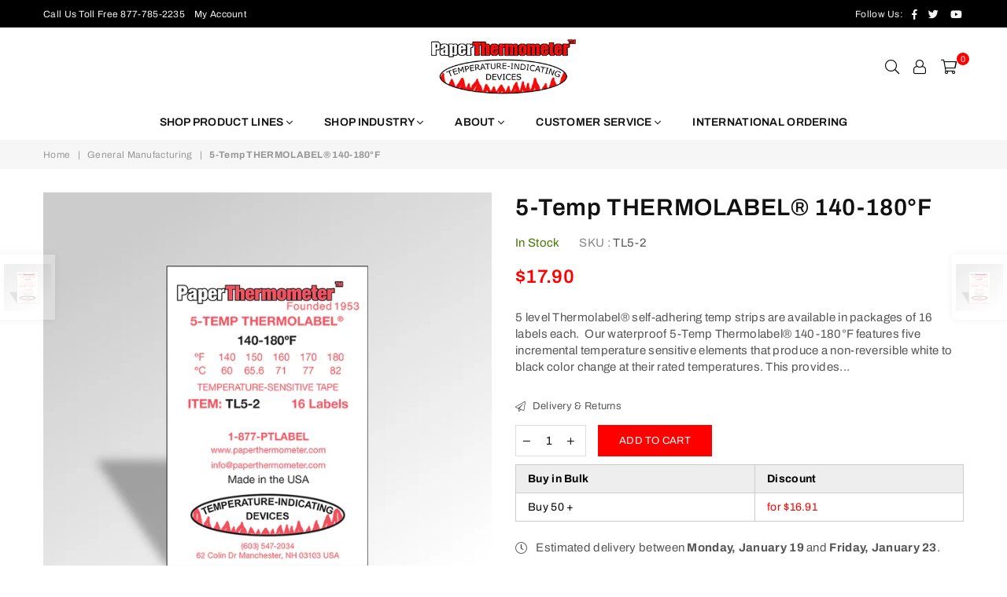

--- FILE ---
content_type: text/html; charset=utf-8
request_url: https://paperthermometer.com/collections/general-manufacturing/products/5-temp-thermolabel-set-2-140-180-f
body_size: 26029
content:
<!doctype html>
<!--[if IE 9]> <html class="ie9 no-js" lang="en" > <![endif]-->
<!--[if (gt IE 9)|!(IE)]><!--> <html class="no-js" lang="en" > <!--<![endif]-->
<head><meta charset="utf-8"><meta http-equiv="X-UA-Compatible" content="IE=edge,chrome=1"><meta name="viewport" content="width=device-width, initial-scale=1.0, maximum-scale=1.0, user-scalable=no"><meta name="theme-color" content="#ff0000"><meta name="format-detection" content="telephone=no"><meta name="google-site-verification" content="DAABWDDXFSq75CEPBvbZbPc-QKGT-1qV5MCgzadqUsQ" /><link rel="canonical" href="https://paperthermometer.com/products/5-temp-thermolabel-set-2-140-180-f"><link rel="preconnect" href="//fonts.shopifycdn.com"><link rel="dns-prefetch" href="//productreviews.shopifycdn.com"><link rel="dns-prefetch" href="//maps.googleapis.com"><link rel="dns-prefetch" href="//maps.gstatic.com"><link rel="preload" as="style" href="//paperthermometer.com/cdn/shop/t/3/assets/theme.scss.css?v=147406244008279298441754920564"><link rel="shortcut icon" href="//paperthermometer.com/cdn/shop/files/favicon128_32x32.png?v=1751312495" type="image/png"><title>5-Temp THERMOLABEL® 140-180°F | Temp Labels | 5 Temp Range</title><meta name="description" content="Our 5-Temp THERMOLABEL® 140-180°F has applications in research, food service and manufacturing. TL5-2 is a great choice for food service dish sanitation temperature monitoring and can be used in meeting the requirements of the FDA Food Code. Shop online or call 877.PTLABEL for more info."><!-- /snippets/social-meta-tags.liquid --> <meta name="keywords" content="Paper Thermometer, paperthermometer.com" /><meta name="author" content="AdornThemes"><meta property="og:site_name" content="Paper Thermometer"><meta property="og:url" content="https://paperthermometer.com/products/5-temp-thermolabel-set-2-140-180-f"><meta property="og:title" content="5-Temp THERMOLABEL® 140-180°F"><meta property="og:type" content="product"><meta property="og:description" content="Our 5-Temp THERMOLABEL® 140-180°F has applications in research, food service and manufacturing. TL5-2 is a great choice for food service dish sanitation temperature monitoring and can be used in meeting the requirements of the FDA Food Code. Shop online or call 877.PTLABEL for more info."><meta property="og:price:amount" content="17.90"><meta property="og:price:currency" content="USD"><meta property="og:image" content="http://paperthermometer.com/cdn/shop/products/TL5-2Env_1200x1200.jpg?v=1596554430"><meta property="og:image" content="http://paperthermometer.com/cdn/shop/products/ef2ffb284ca3b77754328295670cff3a_1200x1200.jpg?v=1596554430"><meta property="og:image:secure_url" content="https://paperthermometer.com/cdn/shop/products/TL5-2Env_1200x1200.jpg?v=1596554430"><meta property="og:image:secure_url" content="https://paperthermometer.com/cdn/shop/products/ef2ffb284ca3b77754328295670cff3a_1200x1200.jpg?v=1596554430"><meta name="twitter:site" content="@thermolabel"><meta name="twitter:card" content="summary_large_image"><meta name="twitter:title" content="5-Temp THERMOLABEL® 140-180°F"><meta name="twitter:description" content="Our 5-Temp THERMOLABEL® 140-180°F has applications in research, food service and manufacturing. TL5-2 is a great choice for food service dish sanitation temperature monitoring and can be used in meeting the requirements of the FDA Food Code. Shop online or call 877.PTLABEL for more info.">

  <!-- css -->
  <link rel="stylesheet" href="https://s3.amazonaws.com/icomoon.io/60363/PaperThermometer/style.css?6e2dd5">
  <style type="text/css">	.animated{-webkit-animation-duration:1s;animation-duration:1s;-webkit-animation-fill-mode:both;animation-fill-mode:both}.animated.hinge{-webkit-animation-duration:2s;animation-duration:2s}@-webkit-keyframes fadeIn{0%{opacity:0}100%{opacity:1}}@keyframes fadeIn{0%{opacity:0}100%{opacity:1}}.fadeIn{-webkit-animation-name:fadeIn;animation-name:fadeIn}@-webkit-keyframes fadeInDown{0%{opacity:0;-webkit-transform:translateY(-20px);transform:translateY(-20px)}100%{opacity:1;-webkit-transform:translateY(0);transform:translateY(0)}}@keyframes fadeInDown{0%{opacity:0;-webkit-transform:translateY(-20px);-ms-transform:translateY(-20px);transform:translateY(-20px)}100%{opacity:1;-webkit-transform:translateY(0);-ms-transform:translateY(0);transform:translateY(0)}}.fadeInDown{-webkit-animation-name:fadeInDown;animation-name:fadeInDown}@-webkit-keyframes fadeInLeft{0%{opacity:0;-webkit-transform:translateX(-20px);transform:translateX(-20px)}100%{opacity:1;-webkit-transform:translateX(0);transform:translateX(0)}}@keyframes fadeInLeft{0%{opacity:0;-webkit-transform:translateX(-20px);-ms-transform:translateX(-20px);transform:translateX(-20px)}100%{opacity:1;-webkit-transform:translateX(0);-ms-transform:translateX(0);transform:translateX(0)}}.fadeInLeft{-webkit-animation-name:fadeInLeft;animation-name:fadeInLeft}bkit-keyframes fadeInRight{-webkit-transform:translateX(20px);transform:translateX(20px)}100%{opacity:1;-webkit-transform:translateX(0);transform:translateX(0)}100%{opacity:1;-webkit-transform:translateX(0);-ms-transform:translateX(0);transform:translateX(0)}@-webkit-keyframes fadeInUp{0%{opacity:0;-webkit-transform:translateY(20px);transform:translateY(20px)}100%{opacity:1;-webkit-transform:translateY(0);transform:translateY(0)}}@keyframes fadeInUp{0%{opacity:0;-webkit-transform:translateY(20px);-ms-transform:translateY(20px);transform:translateY(20px)}100%{opacity:1;-webkit-transform:translateY(0);-ms-transform:translateY(0);transform:translateY(0)}}.fadeInUp{-webkit-animation-name:fadeInUp;animation-name:fadeInUp}@-webkit-keyframes fadeOut{0%{opacity:1}100%{opacity:0}}@keyframes fadeOut{0%{opacity:1}100%{opacity:0}}.fadeOut{-webkit-animation-name:fadeOut;animation-name:fadeOut}@-webkit-keyframes fadeOutLeft{0%{opacity:1;-webkit-transform:translateX(0);transform:translateX(0)}100%{opacity:0;-webkit-transform:translateX(-20px);transform:translateX(-20px)}}@keyframes fadeOutLeft{0%{opacity:1;-webkit-transform:translateX(0);-ms-transform:translateX(0);transform:translateX(0)}100%{opacity:0;-webkit-transform:translateX(-20px);-ms-transform:translateX(-20px);transform:translateX(-20px)}}.fadeOutLeft{-webkit-animation-name:fadeOutLeft;animation-name:fadeOutLeft}@-webkit-keyframes fadeOutRight{0%{opacity:1;-webkit-transform:translateX(0);transform:translateX(0)}100%{opacity:0;-webkit-transform:translateX(20px);transform:translateX(20px)}}@keyframes fadeOutRight{0%{opacity:1;-webkit-transform:translateX(0);-ms-transform:translateX(0);transform:translateX(0)}100%{opacity:0;-webkit-transform:translateX(20px);-ms-transform:translateX(20px);transform:translateX(20px)}}.fadeOutRight{-webkit-animation-name:fadeOutRight;animation-name:fadeOutRight}@-webkit-keyframes fadeOutUp{0%{opacity:1;-webkit-transform:translateY(0);transform:translateY(0)}100%{opacity:0;-webkit-transform:translateY(-20px);transform:translateY(-20px)}}@keyframes fadeOutUp{0%{opacity:1;-webkit-transform:translateY(0);-ms-transform:translateY(0);transform:translateY(0)}100%{opacity:0;-webkit-transform:translateY(-20px);-ms-transform:translateY(-20px);transform:translateY(-20px)}}.fadeOutUp{-webkit-animation-name:fadeOutUp;animation-name:fadeOutUp}@-webkit-keyframes slideInDown{0%{opacity:0;-webkit-transform:translateY(-2000px);transform:translateY(-2000px)}100%{-webkit-transform:translateY(0);transform:translateY(0)}}@keyframes slideInDown{0%{opacity:0;-webkit-transform:translateY(-2000px);-ms-transform:translateY(-2000px);transform:translateY(-2000px)}100%{-webkit-transform:translateY(0);-ms-transform:translateY(0);transform:translateY(0)}}.slideInDown{-webkit-animation-name:slideInDown;animation-name:slideInDown}@-webkit-keyframes slideInLeft{0%{opacity:0;-webkit-transform:translateX(-2000px);transform:translateX(-2000px)}100%{-webkit-transform:translateX(0);transform:translateX(0)}}@keyframes slideInLeft{0%{opacity:0;-webkit-transform:translateX(-2000px);-ms-transform:translateX(-2000px);transform:translateX(-2000px)}100%{-webkit-transform:translateX(0);-ms-transform:translateX(0);transform:translateX(0)}}.slideInLeft{-webkit-animation-name:slideInLeft;animation-name:slideInLeft}@-webkit-keyframes slideInRight{0%{opacity:0;-webkit-transform:translateX(2000px);transform:translateX(2000px)}100%{-webkit-transform:translateX(0);transform:translateX(0)}}@keyframes slideInRight{0%{opacity:0;-webkit-transform:translateX(2000px);-ms-transform:translateX(2000px);transform:translateX(2000px)}100%{-webkit-transform:translateX(0);-ms-transform:translateX(0);transform:translateX(0)}}.slideInRight{-webkit-animation-name:slideInRight;animation-name:slideInRight}@-webkit-keyframes slideOutLeft{0%{-webkit-transform:translateX(0);transform:translateX(0)}100%{opacity:0;-webkit-transform:translateX(-2000px);transform:translateX(-2000px)}}@keyframes slideOutLeft{0%{-webkit-transform:translateX(0);-ms-transform:translateX(0);transform:translateX(0)}100%{opacity:0;-webkit-transform:translateX(-2000px);-ms-transform:translateX(-2000px);transform:translateX(-2000px)}}.slideOutLeft{-webkit-animation-name:slideOutLeft;animation-name:slideOutLeft}@-webkit-keyframes slideOutRight{0%{-webkit-transform:translateX(0);transform:translateX(0)}100%{opacity:0;-webkit-transform:translateX(2000px);transform:translateX(2000px)}}@keyframes slideOutRight{0%{-webkit-transform:translateX(0);-ms-transform:translateX(0);transform:translateX(0)}100%{opacity:0;-webkit-transform:translateX(2000px);-ms-transform:translateX(2000px);transform:translateX(2000px)}}.slideOutRight{-webkit-animation-name:slideOutRight;animation-name:slideOutRight}*,::after,::before{box-sizing:border-box}article,aside,details,figcaption,figure,footer,header,hgroup,main,menu,nav,section,summary{display:block}body,button,input,select,textarea{font-family:arial;-webkit-font-smoothing:antialiased;-webkit-text-size-adjust:100%}a{background-color:transparent}a,a:after,a:before{transition:all .3s ease-in-out}b,strong{font-weight:700;}em{font-style:italic}small{font-size:80%}sub,sup{font-size:75%;line-height:0;position:relative;vertical-align:baseline}sup{top:-.5em}sub{bottom:-.25em}img{max-width:100%;border:0}button,input,optgroup,select,textarea{color:inherit;font:inherit;margin:0;outline:0}button[disabled],input[disabled]{cursor:default}.mb0{margin-bottom:0!important}.mb10{margin-bottom:10px!important}.mb20{margin-bottom:20px!important}[type=button]::-moz-focus-inner,[type=reset]::-moz-focus-inner,[type=submit]::-moz-focus-inner,button::-moz-focus-inner{border-style:none;padding:0}[type=button]:-moz-focusring,[type=reset]:-moz-focusring,[type=submit]:-moz-focusring,button:-moz-focusring{outline:1px dotted ButtonText}input[type=email],input[type=number],input[type=password],input[type=search]{-webkit-appearance:none;-moz-appearance:none}input[type=checkbox],input[type=radio]{vertical-align:middle}table{width:100%;border-collapse:collapse;border-spacing:0}td,th{padding:0}textarea{overflow:auto;-webkit-appearance:none;-moz-appearance:none}.uppercase{text-transform:uppercase}.lowercase{text-transform:lowercase}.capitalize{text-transform:capitalize}[tabindex='-1']:focus{outline:0}a,img{outline:0!important;border:0}[role=button],a,button,input,label,select,textarea{touch-action:manipulation}.flex{display:flex}.flex-item{flex:1}.clearfix::after{content:'';display:table;clear:both}.clear{clear:both}.icon__fallback-text,.visually-hidden{position:absolute!important;overflow:hidden;clip:rect(0 0 0 0);height:1px;width:1px;margin:-1px;padding:0;border:0}.visibility-hidden{visibility:hidden}.js-focus-hidden:focus{outline:0}.no-js:not(html){display:none}.no-js .no-js:not(html){display:block}.no-js .js{display:none}.skip-link:focus{clip:auto;width:auto;height:auto;margin:0;color:#111;background-color:#fff;padding:10px;opacity:1;z-index:10000;transition:none}blockquote{background:#f8f8f8;font-weight:600;font-size:15px;font-style:normal;text-align:center;padding:0 30px;margin:0}.rte blockquote{padding:25px;margin-bottom:20px}blockquote p+cite{margin-top:7.5px}blockquote cite{display:block;font-size:13px;font-style:inherit}code,pre{font-family:Consolas,monospace;font-size:1em}pre{overflow:auto}.rte:last-child{margin-bottom:0}.rte .h1,.rte .h2,.rte .h3,.rte .h4,.rte .h5,.rte .h6,.rte h1,.rte h2,.rte h3,.rte h4,.rte h5,.rte h6{margin-top:15px;margin-bottom:7.5px}.rte .h1:first-child,.rte .h2:first-child,.rte .h3:first-child,.rte .h4:first-child,.rte .h5:first-child,.rte .h6:first-child,.rte h1:first-child,.rte h2:first-child,.rte h3:first-child,.rte h4:first-child,.rte h5:first-child,.rte h6:first-child{margin-top:0}.rte li{margin-bottom:4px;list-style:inherit}.rte li:last-child{margin-bottom:0}.rte-setting{margin-bottom:11.11111px}.rte-setting:last-child{margin-bottom:0}p:last-child{margin-bottom:0}li{list-style:none}.fine-print{font-size:1.07692em;font-style:italic;margin:20px 0}.txt--minor{font-size:80%}.txt--emphasis{font-style:italic}.icon{display:inline-block;width:20px;height:20px;vertical-align:middle;fill:currentColor}.no-svg .icon{display:none}svg.icon:not(.icon--full-color) circle,svg.icon:not(.icon--full-color) ellipse,svg.icon:not(.icon--full-color) g,svg.icon:not(.icon--full-color) line,svg.icon:not(.icon--full-color) path,svg.icon:not(.icon--full-color) polygon,svg.icon:not(.icon--full-color) polyline,svg.icon:not(.icon--full-color) rect,symbol.icon:not(.icon--full-color) circle,symbol.icon:not(.icon--full-color) ellipse,symbol.icon:not(.icon--full-color) g,symbol.icon:not(.icon--full-color) line,symbol.icon:not(.icon--full-color) path,symbol.icon:not(.icon--full-color) polygon,symbol.icon:not(.icon--full-color) polyline,symbol.icon:not(.icon--full-color) rect{fill:inherit;stroke:inherit}.no-svg .icon__fallback-text{position:static!important;overflow:inherit;clip:none;height:auto;width:auto;margin:0}ol,ul{margin:0;padding:0}ol{list-style:decimal}.list--inline{padding:0;margin:0}.list--inline li{display:inline-block;margin-bottom:0;vertical-align:middle}.rte img{height:auto}.rte table{table-layout:fixed}.rte ol,.rte ul{margin:20px 0 30px 30px}.rte ol.list--inline,.rte ul.list--inline{margin-left:0}.rte ul{list-style:disc outside}.rte ul ul{list-style:circle outside}.rte ul ul ul{list-style:square outside}.rte a:not(.btn){padding-bottom:1px}.text-center .rte ol,.text-center .rte ul,.text-center.rte ol,.text-center.rte ul{margin-left:0;list-style-position:inside}.rte__table-wrapper{max-width:100%;overflow:auto;-webkit-overflow-scrolling:touch}svg:not(:root){overflow:hidden}.video-wrapper{position:relative;overflow:hidden;max-width:100%;padding-bottom:56.25%;height:0;height:auto}.video-wrapper iframe{position:absolute;top:0;left:0;width:100%;height:100%}form{margin:0}legend{border:0;padding:0}button{cursor:pointer}input[type=submit]{cursor:pointer}input[type=text]{-webkit-appearance:none;-moz-appearance:none}[type=checkbox]+label,[type=radio]+label{display:inline-block;margin-bottom:0}label[for]{cursor:pointer}textarea{min-height:100px}input[type=checkbox],input[type=radio]{margin:0 5px 0 0}select::-ms-expand{display:none}.label--hidden{position:absolute;height:0;width:0;margin-bottom:0;overflow:hidden;clip:rect(1px,1px,1px,1px)}.ie9 .label--hidden{position:static;height:auto;width:auto;margin-bottom:2px;overflow:visible;clip:initial}.form-vertical input,.form-vertical select,.form-vertical textarea{display:block;width:100%}.form-vertical [type=checkbox],.form-vertical [type=radio]{display:inline-block;width:auto;margin-right:5px}.form-vertical .btn,.form-vertical [type=submit]{display:inline-block;width:auto}.grid--table{display:table;table-layout:fixed;width:100%}.grid--table>.grid__item{float:none;display:table-cell;vertical-align:middle}.is-transitioning{display:block!important;visibility:visible!important}</style>
  <link href="//paperthermometer.com/cdn/shop/t/3/assets/theme.scss.css?v=147406244008279298441754920564" rel="stylesheet" type="text/css" media="all" />
  

  <!-- main js -->
  <script src="//paperthermometer.com/cdn/shop/t/3/assets/jquery.min.js?v=98014222988859431451587596703"></script>
  <script>
    var theme = {
      strings: {
        addToCart: "Add to cart", soldOut: "Sold out", unavailable: "Unavailable",
        showMore: "Show More", showLess: "Show Less"
      },
      moneyFormat: "${{amount}}"
    }
	theme.rtl = false; theme.mlcurrency = false; theme.autoCurrencies = false;
    theme.currencyFormat = "money_format"; theme.shopCurrency = "USD";
    theme.money_currency_format = "${{amount}} USD"; theme.money_format = "${{amount}}";
    theme.ajax_cart = false;
    theme.fixedHeader = true;
    theme.animation = true;
    theme.animationMobile = true;
    theme.searchresult = "See all results";
    theme.wlAvailable = "Available in Wishlist";
    document.documentElement.className = document.documentElement.className.replace('no-js', 'js');
    theme.days = "Days"; theme.hours = "Hrs"; theme.minuts = "Min"; theme.seconds = "Sec";theme.sun = "Sunday"; theme.mon = "Monday"; theme.tue = "Tuesday"; theme.wed = "Wednesday"; theme.thu = "Thursday"; theme.fri = "Friday"; theme.sat = "Saturday";
    	theme.jan = "January"; theme.feb = "February"; theme.mar = "March"; theme.apr = "April"; theme.may = "May"; theme.jun = "June"; theme.jul = "July"; theme.aug = "August"; theme.sep = "September"; theme.oct = "October"; theme.nov = "November"; theme.dec = "December";</script>

  <!--[if (lte IE 9) ]><script src="//paperthermometer.com/cdn/shop/t/3/assets/match-media.min.js?v=22265819453975888031587596706" type="text/javascript"></script><![endif]-->
  <!--[if (gt IE 9)|!(IE)]><!--><script src="//paperthermometer.com/cdn/shop/t/3/assets/vendor.js?v=40806067746832997701587596716" defer="defer"></script><!--<![endif]-->
  <!--[if lte IE 9]><script src="//paperthermometer.com/cdn/shop/t/3/assets/vendor.js?v=40806067746832997701587596716"></script><![endif]--><script src="//paperthermometer.com/cdn/shopifycloud/storefront/assets/themes_support/option_selection-b017cd28.js" async></script>
  <script>window.performance && window.performance.mark && window.performance.mark('shopify.content_for_header.start');</script><meta id="shopify-digital-wallet" name="shopify-digital-wallet" content="/27350925379/digital_wallets/dialog">
<link rel="alternate" type="application/json+oembed" href="https://paperthermometer.com/products/5-temp-thermolabel-set-2-140-180-f.oembed">
<script async="async" src="/checkouts/internal/preloads.js?locale=en-US"></script>
<script id="shopify-features" type="application/json">{"accessToken":"72bd56346ceb4f0182e7442bf2eba8fd","betas":["rich-media-storefront-analytics"],"domain":"paperthermometer.com","predictiveSearch":true,"shopId":27350925379,"locale":"en"}</script>
<script>var Shopify = Shopify || {};
Shopify.shop = "paperthermometer.myshopify.com";
Shopify.locale = "en";
Shopify.currency = {"active":"USD","rate":"1.0"};
Shopify.country = "US";
Shopify.theme = {"name":"Paper Thermometer 2020","id":79640592451,"schema_name":null,"schema_version":null,"theme_store_id":null,"role":"main"};
Shopify.theme.handle = "null";
Shopify.theme.style = {"id":null,"handle":null};
Shopify.cdnHost = "paperthermometer.com/cdn";
Shopify.routes = Shopify.routes || {};
Shopify.routes.root = "/";</script>
<script type="module">!function(o){(o.Shopify=o.Shopify||{}).modules=!0}(window);</script>
<script>!function(o){function n(){var o=[];function n(){o.push(Array.prototype.slice.apply(arguments))}return n.q=o,n}var t=o.Shopify=o.Shopify||{};t.loadFeatures=n(),t.autoloadFeatures=n()}(window);</script>
<script id="shop-js-analytics" type="application/json">{"pageType":"product"}</script>
<script defer="defer" async type="module" src="//paperthermometer.com/cdn/shopifycloud/shop-js/modules/v2/client.init-shop-cart-sync_IZsNAliE.en.esm.js"></script>
<script defer="defer" async type="module" src="//paperthermometer.com/cdn/shopifycloud/shop-js/modules/v2/chunk.common_0OUaOowp.esm.js"></script>
<script type="module">
  await import("//paperthermometer.com/cdn/shopifycloud/shop-js/modules/v2/client.init-shop-cart-sync_IZsNAliE.en.esm.js");
await import("//paperthermometer.com/cdn/shopifycloud/shop-js/modules/v2/chunk.common_0OUaOowp.esm.js");

  window.Shopify.SignInWithShop?.initShopCartSync?.({"fedCMEnabled":true,"windoidEnabled":true});

</script>
<script id="__st">var __st={"a":27350925379,"offset":-18000,"reqid":"dfd6f792-1017-44ec-a13d-ad915c7badee-1768530871","pageurl":"paperthermometer.com\/collections\/general-manufacturing\/products\/5-temp-thermolabel-set-2-140-180-f","u":"f3e9110c140f","p":"product","rtyp":"product","rid":4465052549187};</script>
<script>window.ShopifyPaypalV4VisibilityTracking = true;</script>
<script id="captcha-bootstrap">!function(){'use strict';const t='contact',e='account',n='new_comment',o=[[t,t],['blogs',n],['comments',n],[t,'customer']],c=[[e,'customer_login'],[e,'guest_login'],[e,'recover_customer_password'],[e,'create_customer']],r=t=>t.map((([t,e])=>`form[action*='/${t}']:not([data-nocaptcha='true']) input[name='form_type'][value='${e}']`)).join(','),a=t=>()=>t?[...document.querySelectorAll(t)].map((t=>t.form)):[];function s(){const t=[...o],e=r(t);return a(e)}const i='password',u='form_key',d=['recaptcha-v3-token','g-recaptcha-response','h-captcha-response',i],f=()=>{try{return window.sessionStorage}catch{return}},m='__shopify_v',_=t=>t.elements[u];function p(t,e,n=!1){try{const o=window.sessionStorage,c=JSON.parse(o.getItem(e)),{data:r}=function(t){const{data:e,action:n}=t;return t[m]||n?{data:e,action:n}:{data:t,action:n}}(c);for(const[e,n]of Object.entries(r))t.elements[e]&&(t.elements[e].value=n);n&&o.removeItem(e)}catch(o){console.error('form repopulation failed',{error:o})}}const l='form_type',E='cptcha';function T(t){t.dataset[E]=!0}const w=window,h=w.document,L='Shopify',v='ce_forms',y='captcha';let A=!1;((t,e)=>{const n=(g='f06e6c50-85a8-45c8-87d0-21a2b65856fe',I='https://cdn.shopify.com/shopifycloud/storefront-forms-hcaptcha/ce_storefront_forms_captcha_hcaptcha.v1.5.2.iife.js',D={infoText:'Protected by hCaptcha',privacyText:'Privacy',termsText:'Terms'},(t,e,n)=>{const o=w[L][v],c=o.bindForm;if(c)return c(t,g,e,D).then(n);var r;o.q.push([[t,g,e,D],n]),r=I,A||(h.body.append(Object.assign(h.createElement('script'),{id:'captcha-provider',async:!0,src:r})),A=!0)});var g,I,D;w[L]=w[L]||{},w[L][v]=w[L][v]||{},w[L][v].q=[],w[L][y]=w[L][y]||{},w[L][y].protect=function(t,e){n(t,void 0,e),T(t)},Object.freeze(w[L][y]),function(t,e,n,w,h,L){const[v,y,A,g]=function(t,e,n){const i=e?o:[],u=t?c:[],d=[...i,...u],f=r(d),m=r(i),_=r(d.filter((([t,e])=>n.includes(e))));return[a(f),a(m),a(_),s()]}(w,h,L),I=t=>{const e=t.target;return e instanceof HTMLFormElement?e:e&&e.form},D=t=>v().includes(t);t.addEventListener('submit',(t=>{const e=I(t);if(!e)return;const n=D(e)&&!e.dataset.hcaptchaBound&&!e.dataset.recaptchaBound,o=_(e),c=g().includes(e)&&(!o||!o.value);(n||c)&&t.preventDefault(),c&&!n&&(function(t){try{if(!f())return;!function(t){const e=f();if(!e)return;const n=_(t);if(!n)return;const o=n.value;o&&e.removeItem(o)}(t);const e=Array.from(Array(32),(()=>Math.random().toString(36)[2])).join('');!function(t,e){_(t)||t.append(Object.assign(document.createElement('input'),{type:'hidden',name:u})),t.elements[u].value=e}(t,e),function(t,e){const n=f();if(!n)return;const o=[...t.querySelectorAll(`input[type='${i}']`)].map((({name:t})=>t)),c=[...d,...o],r={};for(const[a,s]of new FormData(t).entries())c.includes(a)||(r[a]=s);n.setItem(e,JSON.stringify({[m]:1,action:t.action,data:r}))}(t,e)}catch(e){console.error('failed to persist form',e)}}(e),e.submit())}));const S=(t,e)=>{t&&!t.dataset[E]&&(n(t,e.some((e=>e===t))),T(t))};for(const o of['focusin','change'])t.addEventListener(o,(t=>{const e=I(t);D(e)&&S(e,y())}));const B=e.get('form_key'),M=e.get(l),P=B&&M;t.addEventListener('DOMContentLoaded',(()=>{const t=y();if(P)for(const e of t)e.elements[l].value===M&&p(e,B);[...new Set([...A(),...v().filter((t=>'true'===t.dataset.shopifyCaptcha))])].forEach((e=>S(e,t)))}))}(h,new URLSearchParams(w.location.search),n,t,e,['guest_login'])})(!0,!0)}();</script>
<script integrity="sha256-4kQ18oKyAcykRKYeNunJcIwy7WH5gtpwJnB7kiuLZ1E=" data-source-attribution="shopify.loadfeatures" defer="defer" src="//paperthermometer.com/cdn/shopifycloud/storefront/assets/storefront/load_feature-a0a9edcb.js" crossorigin="anonymous"></script>
<script data-source-attribution="shopify.dynamic_checkout.dynamic.init">var Shopify=Shopify||{};Shopify.PaymentButton=Shopify.PaymentButton||{isStorefrontPortableWallets:!0,init:function(){window.Shopify.PaymentButton.init=function(){};var t=document.createElement("script");t.src="https://paperthermometer.com/cdn/shopifycloud/portable-wallets/latest/portable-wallets.en.js",t.type="module",document.head.appendChild(t)}};
</script>
<script data-source-attribution="shopify.dynamic_checkout.buyer_consent">
  function portableWalletsHideBuyerConsent(e){var t=document.getElementById("shopify-buyer-consent"),n=document.getElementById("shopify-subscription-policy-button");t&&n&&(t.classList.add("hidden"),t.setAttribute("aria-hidden","true"),n.removeEventListener("click",e))}function portableWalletsShowBuyerConsent(e){var t=document.getElementById("shopify-buyer-consent"),n=document.getElementById("shopify-subscription-policy-button");t&&n&&(t.classList.remove("hidden"),t.removeAttribute("aria-hidden"),n.addEventListener("click",e))}window.Shopify?.PaymentButton&&(window.Shopify.PaymentButton.hideBuyerConsent=portableWalletsHideBuyerConsent,window.Shopify.PaymentButton.showBuyerConsent=portableWalletsShowBuyerConsent);
</script>
<script data-source-attribution="shopify.dynamic_checkout.cart.bootstrap">document.addEventListener("DOMContentLoaded",(function(){function t(){return document.querySelector("shopify-accelerated-checkout-cart, shopify-accelerated-checkout")}if(t())Shopify.PaymentButton.init();else{new MutationObserver((function(e,n){t()&&(Shopify.PaymentButton.init(),n.disconnect())})).observe(document.body,{childList:!0,subtree:!0})}}));
</script>

<script>window.performance && window.performance.mark && window.performance.mark('shopify.content_for_header.end');</script>
  

				        <style>
				            .intl-tel-input .country-list .country-name,.intl-tel-input .country-list .dial-code,.intl-tel-input .country-list .flag-box{vertical-align:middle }.intl-tel-input{position:relative;display:block }.intl-tel-input *{box-sizing:border-box;-moz-box-sizing:border-box }.intl-tel-input .hide{display:none }.intl-tel-input .v-hide{visibility:hidden }.intl-tel-input input,.intl-tel-input input[type=tel],.intl-tel-input input[type=text]{position:relative;z-index:0;margin-top:0!important;margin-bottom:0!important;padding-right:36px;margin-right:0 }.intl-tel-input .flag-container{position:absolute;top:0;bottom:0;right:0;padding:1px }.intl-tel-input .selected-flag{z-index:1;position:relative;width:36px;height:100%;padding:0 0 0 8px }.intl-tel-input .selected-flag .iti-flag{position:absolute;top:0;bottom:0;margin:auto }.intl-tel-input .selected-flag .iti-arrow{position:absolute;top:50%;margin-top:-2px;right:6px;width:0;height:0;border-left:3px solid transparent;border-right:3px solid transparent;border-top:4px solid #555 }.intl-tel-input .selected-flag .iti-arrow.up{border-top:none;border-bottom:4px solid #555 }.intl-tel-input .country-list{position:absolute;z-index:2;list-style:none;text-align:left;padding:0;margin:0 0 0 -1px;box-shadow:1px 1px 4px rgba(0,0,0,.2);background-color:#fff;border:1px solid #CCC;white-space:nowrap;max-height:200px;overflow-y:scroll }.intl-tel-input .country-list .country.highlight,.intl-tel-input.allow-dropdown .flag-container:hover .selected-flag{background-color:rgba(0,0,0,.05) }.intl-tel-input .country-list.dropup{bottom:100%;margin-bottom:-1px }.intl-tel-input .country-list .flag-box{display:inline-block;width:20px }@media (max-width:500px){.intl-tel-input .country-list{white-space:normal }}.intl-tel-input .country-list .divider{padding-bottom:5px;margin-bottom:5px;border-bottom:1px solid #CCC }.intl-tel-input .country-list .country{padding:5px 10px }.intl-tel-input .country-list .country .dial-code{color:#999 }.intl-tel-input .country-list .country-name,.intl-tel-input .country-list .flag-box{margin-right:6px }.intl-tel-input.allow-dropdown input,.intl-tel-input.allow-dropdown input[type=tel],.intl-tel-input.allow-dropdown input[type=text],.intl-tel-input.separate-dial-code input,.intl-tel-input.separate-dial-code input[type=tel],.intl-tel-input.separate-dial-code input[type=text]{padding-right:6px;padding-left:52px;margin-left:0 }.intl-tel-input.allow-dropdown .flag-container,.intl-tel-input.separate-dial-code .flag-container{right:auto;left:0 }.intl-tel-input.allow-dropdown .selected-flag,.intl-tel-input.separate-dial-code .selected-flag{width:46px }.intl-tel-input.allow-dropdown .flag-container:hover{cursor:pointer }.intl-tel-input.allow-dropdown input[disabled]+.flag-container:hover,.intl-tel-input.allow-dropdown input[readonly]+.flag-container:hover{cursor:default }.intl-tel-input.allow-dropdown input[disabled]+.flag-container:hover .selected-flag,.intl-tel-input.allow-dropdown input[readonly]+.flag-container:hover .selected-flag{background-color:transparent }.intl-tel-input.separate-dial-code .selected-flag{background-color:rgba(0,0,0,.05);display:table }.intl-tel-input.separate-dial-code .selected-dial-code{display:table-cell;vertical-align:middle;padding-left:28px }.intl-tel-input.separate-dial-code.iti-sdc-2 input,.intl-tel-input.separate-dial-code.iti-sdc-2 input[type=tel],.intl-tel-input.separate-dial-code.iti-sdc-2 input[type=text]{padding-left:66px }.intl-tel-input.separate-dial-code.iti-sdc-2 .selected-flag{width:60px }.intl-tel-input.separate-dial-code.allow-dropdown.iti-sdc-2 input,.intl-tel-input.separate-dial-code.allow-dropdown.iti-sdc-2 input[type=tel],.intl-tel-input.separate-dial-code.allow-dropdown.iti-sdc-2 input[type=text]{padding-left:76px }.intl-tel-input.separate-dial-code.allow-dropdown.iti-sdc-2 .selected-flag{width:70px }.intl-tel-input.separate-dial-code.iti-sdc-3 input,.intl-tel-input.separate-dial-code.iti-sdc-3 input[type=tel],.intl-tel-input.separate-dial-code.iti-sdc-3 input[type=text]{padding-left:74px }.intl-tel-input.separate-dial-code.iti-sdc-3 .selected-flag{width:68px }.intl-tel-input.separate-dial-code.allow-dropdown.iti-sdc-3 input,.intl-tel-input.separate-dial-code.allow-dropdown.iti-sdc-3 input[type=tel],.intl-tel-input.separate-dial-code.allow-dropdown.iti-sdc-3 input[type=text]{padding-left:84px }.intl-tel-input.separate-dial-code.allow-dropdown.iti-sdc-3 .selected-flag{width:78px }.intl-tel-input.separate-dial-code.iti-sdc-4 input,.intl-tel-input.separate-dial-code.iti-sdc-4 input[type=tel],.intl-tel-input.separate-dial-code.iti-sdc-4 input[type=text]{padding-left:82px }.intl-tel-input.separate-dial-code.iti-sdc-4 .selected-flag{width:76px }.intl-tel-input.separate-dial-code.allow-dropdown.iti-sdc-4 input,.intl-tel-input.separate-dial-code.allow-dropdown.iti-sdc-4 input[type=tel],.intl-tel-input.separate-dial-code.allow-dropdown.iti-sdc-4 input[type=text]{padding-left:92px }.intl-tel-input.separate-dial-code.allow-dropdown.iti-sdc-4 .selected-flag{width:86px }.intl-tel-input.separate-dial-code.iti-sdc-5 input,.intl-tel-input.separate-dial-code.iti-sdc-5 input[type=tel],.intl-tel-input.separate-dial-code.iti-sdc-5 input[type=text]{padding-left:90px }.intl-tel-input.separate-dial-code.iti-sdc-5 .selected-flag{width:84px }.intl-tel-input.separate-dial-code.allow-dropdown.iti-sdc-5 input,.intl-tel-input.separate-dial-code.allow-dropdown.iti-sdc-5 input[type=tel],.intl-tel-input.separate-dial-code.allow-dropdown.iti-sdc-5 input[type=text]{padding-left:100px }.intl-tel-input.separate-dial-code.allow-dropdown.iti-sdc-5 .selected-flag{width:94px }.intl-tel-input.iti-container{position:absolute;top:-1000px;left:-1000px;z-index:1060;padding:1px }.intl-tel-input.iti-container:hover{cursor:pointer }.iti-mobile .intl-tel-input.iti-container{top:30px;bottom:30px;left:30px;right:30px;position:fixed; z-index: 99999;}.iti-mobile .intl-tel-input .country-list{max-height:100%;width:100% }.iti-mobile .intl-tel-input .country-list .country{padding:10px;line-height:1.5em }.iti-flag{width:20px }.iti-flag.be{width:18px }.iti-flag.ch{width:15px }.iti-flag.mc{width:19px }.iti-flag.ac{height:10px;background-position:0 0 }.iti-flag.ad{height:14px;background-position:-22px 0 }.iti-flag.ae{height:10px;background-position:-44px 0 }.iti-flag.af{height:14px;background-position:-66px 0 }.iti-flag.ag{height:14px;background-position:-88px 0 }.iti-flag.ai{height:10px;background-position:-110px 0 }.iti-flag.al{height:15px;background-position:-132px 0 }.iti-flag.am{height:10px;background-position:-154px 0 }.iti-flag.ao{height:14px;background-position:-176px 0 }.iti-flag.aq{height:14px;background-position:-198px 0 }.iti-flag.ar{height:13px;background-position:-220px 0 }.iti-flag.as{height:10px;background-position:-242px 0 }.iti-flag.at{height:14px;background-position:-264px 0 }.iti-flag.au{height:10px;background-position:-286px 0 }.iti-flag.aw{height:14px;background-position:-308px 0 }.iti-flag.ax{height:13px;background-position:-330px 0 }.iti-flag.az{height:10px;background-position:-352px 0 }.iti-flag.ba{height:10px;background-position:-374px 0 }.iti-flag.bb{height:14px;background-position:-396px 0 }.iti-flag.bd{height:12px;background-position:-418px 0 }.iti-flag.be{height:15px;background-position:-440px 0 }.iti-flag.bf{height:14px;background-position:-460px 0 }.iti-flag.bg{height:12px;background-position:-482px 0 }.iti-flag.bh{height:12px;background-position:-504px 0 }.iti-flag.bi{height:12px;background-position:-526px 0 }.iti-flag.bj{height:14px;background-position:-548px 0 }.iti-flag.bl{height:14px;background-position:-570px 0 }.iti-flag.bm{height:10px;background-position:-592px 0 }.iti-flag.bn{height:10px;background-position:-614px 0 }.iti-flag.bo{height:14px;background-position:-636px 0 }.iti-flag.bq{height:14px;background-position:-658px 0 }.iti-flag.br{height:14px;background-position:-680px 0 }.iti-flag.bs{height:10px;background-position:-702px 0 }.iti-flag.bt{height:14px;background-position:-724px 0 }.iti-flag.bv{height:15px;background-position:-746px 0 }.iti-flag.bw{height:14px;background-position:-768px 0 }.iti-flag.by{height:10px;background-position:-790px 0 }.iti-flag.bz{height:14px;background-position:-812px 0 }.iti-flag.ca{height:10px;background-position:-834px 0 }.iti-flag.cc{height:10px;background-position:-856px 0 }.iti-flag.cd{height:15px;background-position:-878px 0 }.iti-flag.cf{height:14px;background-position:-900px 0 }.iti-flag.cg{height:14px;background-position:-922px 0 }.iti-flag.ch{height:15px;background-position:-944px 0 }.iti-flag.ci{height:14px;background-position:-961px 0 }.iti-flag.ck{height:10px;background-position:-983px 0 }.iti-flag.cl{height:14px;background-position:-1005px 0 }.iti-flag.cm{height:14px;background-position:-1027px 0 }.iti-flag.cn{height:14px;background-position:-1049px 0 }.iti-flag.co{height:14px;background-position:-1071px 0 }.iti-flag.cp{height:14px;background-position:-1093px 0 }.iti-flag.cr{height:12px;background-position:-1115px 0 }.iti-flag.cu{height:10px;background-position:-1137px 0 }.iti-flag.cv{height:12px;background-position:-1159px 0 }.iti-flag.cw{height:14px;background-position:-1181px 0 }.iti-flag.cx{height:10px;background-position:-1203px 0 }.iti-flag.cy{height:14px;background-position:-1225px 0 }.iti-flag.cz{height:14px;background-position:-1247px 0 }.iti-flag.de{height:12px;background-position:-1269px 0 }.iti-flag.dg{height:10px;background-position:-1291px 0 }.iti-flag.dj{height:14px;background-position:-1313px 0 }.iti-flag.dk{height:15px;background-position:-1335px 0 }.iti-flag.dm{height:10px;background-position:-1357px 0 }.iti-flag.do{height:14px;background-position:-1379px 0 }.iti-flag.dz{height:14px;background-position:-1401px 0 }.iti-flag.ea{height:14px;background-position:-1423px 0 }.iti-flag.ec{height:14px;background-position:-1445px 0 }.iti-flag.ee{height:13px;background-position:-1467px 0 }.iti-flag.eg{height:14px;background-position:-1489px 0 }.iti-flag.eh{height:10px;background-position:-1511px 0 }.iti-flag.er{height:10px;background-position:-1533px 0 }.iti-flag.es{height:14px;background-position:-1555px 0 }.iti-flag.et{height:10px;background-position:-1577px 0 }.iti-flag.eu{height:14px;background-position:-1599px 0 }.iti-flag.fi{height:12px;background-position:-1621px 0 }.iti-flag.fj{height:10px;background-position:-1643px 0 }.iti-flag.fk{height:10px;background-position:-1665px 0 }.iti-flag.fm{height:11px;background-position:-1687px 0 }.iti-flag.fo{height:15px;background-position:-1709px 0 }.iti-flag.fr{height:14px;background-position:-1731px 0 }.iti-flag.ga{height:15px;background-position:-1753px 0 }.iti-flag.gb{height:10px;background-position:-1775px 0 }.iti-flag.gd{height:12px;background-position:-1797px 0 }.iti-flag.ge{height:14px;background-position:-1819px 0 }.iti-flag.gf{height:14px;background-position:-1841px 0 }.iti-flag.gg{height:14px;background-position:-1863px 0 }.iti-flag.gh{height:14px;background-position:-1885px 0 }.iti-flag.gi{height:10px;background-position:-1907px 0 }.iti-flag.gl{height:14px;background-position:-1929px 0 }.iti-flag.gm{height:14px;background-position:-1951px 0 }.iti-flag.gn{height:14px;background-position:-1973px 0 }.iti-flag.gp{height:14px;background-position:-1995px 0 }.iti-flag.gq{height:14px;background-position:-2017px 0 }.iti-flag.gr{height:14px;background-position:-2039px 0 }.iti-flag.gs{height:10px;background-position:-2061px 0 }.iti-flag.gt{height:13px;background-position:-2083px 0 }.iti-flag.gu{height:11px;background-position:-2105px 0 }.iti-flag.gw{height:10px;background-position:-2127px 0 }.iti-flag.gy{height:12px;background-position:-2149px 0 }.iti-flag.hk{height:14px;background-position:-2171px 0 }.iti-flag.hm{height:10px;background-position:-2193px 0 }.iti-flag.hn{height:10px;background-position:-2215px 0 }.iti-flag.hr{height:10px;background-position:-2237px 0 }.iti-flag.ht{height:12px;background-position:-2259px 0 }.iti-flag.hu{height:10px;background-position:-2281px 0 }.iti-flag.ic{height:14px;background-position:-2303px 0 }.iti-flag.id{height:14px;background-position:-2325px 0 }.iti-flag.ie{height:10px;background-position:-2347px 0 }.iti-flag.il{height:15px;background-position:-2369px 0 }.iti-flag.im{height:10px;background-position:-2391px 0 }.iti-flag.in{height:14px;background-position:-2413px 0 }.iti-flag.io{height:10px;background-position:-2435px 0 }.iti-flag.iq{height:14px;background-position:-2457px 0 }.iti-flag.ir{height:12px;background-position:-2479px 0 }.iti-flag.is{height:15px;background-position:-2501px 0 }.iti-flag.it{height:14px;background-position:-2523px 0 }.iti-flag.je{height:12px;background-position:-2545px 0 }.iti-flag.jm{height:10px;background-position:-2567px 0 }.iti-flag.jo{height:10px;background-position:-2589px 0 }.iti-flag.jp{height:14px;background-position:-2611px 0 }.iti-flag.ke{height:14px;background-position:-2633px 0 }.iti-flag.kg{height:12px;background-position:-2655px 0 }.iti-flag.kh{height:13px;background-position:-2677px 0 }.iti-flag.ki{height:10px;background-position:-2699px 0 }.iti-flag.km{height:12px;background-position:-2721px 0 }.iti-flag.kn{height:14px;background-position:-2743px 0 }.iti-flag.kp{height:10px;background-position:-2765px 0 }.iti-flag.kr{height:14px;background-position:-2787px 0 }.iti-flag.kw{height:10px;background-position:-2809px 0 }.iti-flag.ky{height:10px;background-position:-2831px 0 }.iti-flag.kz{height:10px;background-position:-2853px 0 }.iti-flag.la{height:14px;background-position:-2875px 0 }.iti-flag.lb{height:14px;background-position:-2897px 0 }.iti-flag.lc{height:10px;background-position:-2919px 0 }.iti-flag.li{height:12px;background-position:-2941px 0 }.iti-flag.lk{height:10px;background-position:-2963px 0 }.iti-flag.lr{height:11px;background-position:-2985px 0 }.iti-flag.ls{height:14px;background-position:-3007px 0 }.iti-flag.lt{height:12px;background-position:-3029px 0 }.iti-flag.lu{height:12px;background-position:-3051px 0 }.iti-flag.lv{height:10px;background-position:-3073px 0 }.iti-flag.ly{height:10px;background-position:-3095px 0 }.iti-flag.ma{height:14px;background-position:-3117px 0 }.iti-flag.mc{height:15px;background-position:-3139px 0 }.iti-flag.md{height:10px;background-position:-3160px 0 }.iti-flag.me{height:10px;background-position:-3182px 0 }.iti-flag.mf{height:14px;background-position:-3204px 0 }.iti-flag.mg{height:14px;background-position:-3226px 0 }.iti-flag.mh{height:11px;background-position:-3248px 0 }.iti-flag.mk{height:10px;background-position:-3270px 0 }.iti-flag.ml{height:14px;background-position:-3292px 0 }.iti-flag.mm{height:14px;background-position:-3314px 0 }.iti-flag.mn{height:10px;background-position:-3336px 0 }.iti-flag.mo{height:14px;background-position:-3358px 0 }.iti-flag.mp{height:10px;background-position:-3380px 0 }.iti-flag.mq{height:14px;background-position:-3402px 0 }.iti-flag.mr{height:14px;background-position:-3424px 0 }.iti-flag.ms{height:10px;background-position:-3446px 0 }.iti-flag.mt{height:14px;background-position:-3468px 0 }.iti-flag.mu{height:14px;background-position:-3490px 0 }.iti-flag.mv{height:14px;background-position:-3512px 0 }.iti-flag.mw{height:14px;background-position:-3534px 0 }.iti-flag.mx{height:12px;background-position:-3556px 0 }.iti-flag.my{height:10px;background-position:-3578px 0 }.iti-flag.mz{height:14px;background-position:-3600px 0 }.iti-flag.na{height:14px;background-position:-3622px 0 }.iti-flag.nc{height:10px;background-position:-3644px 0 }.iti-flag.ne{width:18px;height:15px;background-position:-3666px 0 }.iti-flag.nf{height:10px;background-position:-3686px 0 }.iti-flag.ng{height:10px;background-position:-3708px 0 }.iti-flag.ni{height:12px;background-position:-3730px 0 }.iti-flag.nl{height:14px;background-position:-3752px 0 }.iti-flag.no{height:15px;background-position:-3774px 0 }.iti-flag.np{width:13px;height:15px;background-position:-3796px 0 }.iti-flag.nr{height:10px;background-position:-3811px 0 }.iti-flag.nu{height:10px;background-position:-3833px 0 }.iti-flag.nz{height:10px;background-position:-3855px 0 }.iti-flag.om{height:10px;background-position:-3877px 0 }.iti-flag.pa{height:14px;background-position:-3899px 0 }.iti-flag.pe{height:14px;background-position:-3921px 0 }.iti-flag.pf{height:14px;background-position:-3943px 0 }.iti-flag.pg{height:15px;background-position:-3965px 0 }.iti-flag.ph{height:10px;background-position:-3987px 0 }.iti-flag.pk{height:14px;background-position:-4009px 0 }.iti-flag.pl{height:13px;background-position:-4031px 0 }.iti-flag.pm{height:14px;background-position:-4053px 0 }.iti-flag.pn{height:10px;background-position:-4075px 0 }.iti-flag.pr{height:14px;background-position:-4097px 0 }.iti-flag.ps{height:10px;background-position:-4119px 0 }.iti-flag.pt{height:14px;background-position:-4141px 0 }.iti-flag.pw{height:13px;background-position:-4163px 0 }.iti-flag.py{height:11px;background-position:-4185px 0 }.iti-flag.qa{height:8px;background-position:-4207px 0 }.iti-flag.re{height:14px;background-position:-4229px 0 }.iti-flag.ro{height:14px;background-position:-4251px 0 }.iti-flag.rs{height:14px;background-position:-4273px 0 }.iti-flag.ru{height:14px;background-position:-4295px 0 }.iti-flag.rw{height:14px;background-position:-4317px 0 }.iti-flag.sa{height:14px;background-position:-4339px 0 }.iti-flag.sb{height:10px;background-position:-4361px 0 }.iti-flag.sc{height:10px;background-position:-4383px 0 }.iti-flag.sd{height:10px;background-position:-4405px 0 }.iti-flag.se{height:13px;background-position:-4427px 0 }.iti-flag.sg{height:14px;background-position:-4449px 0 }.iti-flag.sh{height:10px;background-position:-4471px 0 }.iti-flag.si{height:10px;background-position:-4493px 0 }.iti-flag.sj{height:15px;background-position:-4515px 0 }.iti-flag.sk{height:14px;background-position:-4537px 0 }.iti-flag.sl{height:14px;background-position:-4559px 0 }.iti-flag.sm{height:15px;background-position:-4581px 0 }.iti-flag.sn{height:14px;background-position:-4603px 0 }.iti-flag.so{height:14px;background-position:-4625px 0 }.iti-flag.sr{height:14px;background-position:-4647px 0 }.iti-flag.ss{height:10px;background-position:-4669px 0 }.iti-flag.st{height:10px;background-position:-4691px 0 }.iti-flag.sv{height:12px;background-position:-4713px 0 }.iti-flag.sx{height:14px;background-position:-4735px 0 }.iti-flag.sy{height:14px;background-position:-4757px 0 }.iti-flag.sz{height:14px;background-position:-4779px 0 }.iti-flag.ta{height:10px;background-position:-4801px 0 }.iti-flag.tc{height:10px;background-position:-4823px 0 }.iti-flag.td{height:14px;background-position:-4845px 0 }.iti-flag.tf{height:14px;background-position:-4867px 0 }.iti-flag.tg{height:13px;background-position:-4889px 0 }.iti-flag.th{height:14px;background-position:-4911px 0 }.iti-flag.tj{height:10px;background-position:-4933px 0 }.iti-flag.tk{height:10px;background-position:-4955px 0 }.iti-flag.tl{height:10px;background-position:-4977px 0 }.iti-flag.tm{height:14px;background-position:-4999px 0 }.iti-flag.tn{height:14px;background-position:-5021px 0 }.iti-flag.to{height:10px;background-position:-5043px 0 }.iti-flag.tr{height:14px;background-position:-5065px 0 }.iti-flag.tt{height:12px;background-position:-5087px 0 }.iti-flag.tv{height:10px;background-position:-5109px 0 }.iti-flag.tw{height:14px;background-position:-5131px 0 }.iti-flag.tz{height:14px;background-position:-5153px 0 }.iti-flag.ua{height:14px;background-position:-5175px 0 }.iti-flag.ug{height:14px;background-position:-5197px 0 }.iti-flag.um{height:11px;background-position:-5219px 0 }.iti-flag.un{height:14px;background-position:-5241px 0 }.iti-flag.us{height:11px;background-position:-5263px 0 }.iti-flag.uy{height:14px;background-position:-5285px 0 }.iti-flag.uz{height:10px;background-position:-5307px 0 }.iti-flag.va{width:15px;height:15px;background-position:-5329px 0 }.iti-flag.vc{height:14px;background-position:-5346px 0 }.iti-flag.ve{height:14px;background-position:-5368px 0 }.iti-flag.vg{height:10px;background-position:-5390px 0 }.iti-flag.vi{height:14px;background-position:-5412px 0 }.iti-flag.vn{height:14px;background-position:-5434px 0  }.iti-flag.vu{height:12px;background-position:-5456px 0 }.iti-flag.wf{height:14px;background-position:-5478px 0 }.iti-flag.ws{height:10px;background-position:-5500px 0 }.iti-flag.xk{height:15px;background-position:-5522px 0 }.iti-flag.ye{height:14px;background-position:-5544px 0 }.iti-flag.yt{height:14px;background-position:-5566px 0 }.iti-flag.za{height:14px;background-position:-5588px 0 }.iti-flag.zm{height:14px;background-position:-5610px 0 }.iti-flag.zw{height:10px;background-position:-5632px 0 }.iti-flag{height:15px;box-shadow:0 0 1px 0 #888;background-image:url(https://productoption.hulkapps.com/images/flags.png);background-repeat:no-repeat;background-color:#DBDBDB;background-position:20px 0 }@media (-webkit-min-device-pixel-ratio:2),(min-resolution:192dpi){.iti-flag{background-size:5652px 15px;background-image:url(https://productoption.hulkapps.com/images/flags@2x.png) }}.iti-flag.np{background-color:transparent }.cart-property .property_name{font-weight:400;padding-right:0;min-width:auto;width:auto }.input_file+label{cursor:pointer;padding:3px 10px;width:auto;text-align:center;margin:0;background:#f4f8fb;border:1px solid #dbe1e8 }#error-msg,.hulkapps_with_discount{color:red }.discount_error{border-color:red }.edit_form input,.edit_form select,.edit_form textarea{min-height:44px!important }.hulkapps_summary{font-size:14px;display:block;color:red; }.hulkapps-summary-line-discount-code{margin:10px 0;display:block }.actual_price{text-decoration:line-through }.hide{display:none }input.error{border:1px solid #FF7C7C }#valid-msg{color:#00C900 }.edit_cart_option{margin-top:10px!important;display:none;cursor: pointer;border: 1px solid transparent;border-radius: 2px;color: #fff;font-weight: 600;text-transform: uppercase;letter-spacing: 0.08em;font-size: 14px;padding: 8px 15px;}.hulkapps_discount_hide{margin-top:10px;display:flex!important;align-items:center;justify-content:flex-end }.hulkapps_discount_code{width:auto !important;margin:0 12px 0 0 !important;}.discount_code_box{display:none;margin-bottom:10px;text-align:right }@media screen and (max-width:480px){.hulkapps_discount_code{width:100% }.hulkapps_option_name,.hulkapps_option_value{display:block!important }.hulkapp_close,.hulkapp_save{margin-bottom:8px }}@media screen and (max-width:991px){.hulkapps_option_name,.hulkapps_option_value{display:block!important;width:100%!important;max-width:100%!important }.hulkapps_discount_button{height:40px }}body.body_fixed{overflow:hidden;}select.hulkapps_dd{padding-right:30px!important }.cb_render .hulkapps_option_value label{display:flex!important;align-items:center }.dd_multi_render select{padding-right:5px!important;min-height:80px!important }.hulkapps-tooltip{position:relative;display:inline-block;cursor:pointer;vertical-align:middle }.hulkapps-tooltip img{display:block;}.hulkapps-tooltip .hulkapps-tooltip-inner{position:absolute;bottom:calc(100% + 5px);background:#000;left:-8px;color:#fff;box-shadow:0 6px 30px rgba(0,0,0,.08);opacity:0;visibility:hidden;transition:all ease-in-out .5s;border-radius:5px;font-size:13px;text-align:center;z-index:999;white-space:nowrap;padding: 7px;}.hulkapps-tooltip:hover .hulkapps-tooltip-inner{opacity:1;visibility:visible }.hulkapps-tooltip .hulkapps-tooltip-inner:after{content:"";position:absolute;top:100%;left:11px;border-width:5px;border-style:solid;border-color:#000 transparent transparent transparent;}.hulkapps-tooltip.bottom .hulkapps-tooltip-inner{bottom:auto;top:calc(100% + 5px);padding:0 }.hulkapps-tooltip.bottom .hulkapps-tooltip-inner:after{bottom:100%;top:auto;border-color:transparent transparent #000 }.hulkapps-tooltip .hulkapps-tooltip-inner.swatch-tooltip{left: 1px;}.hulkapps-tooltip .hulkapps-tooltip-inner.swatch-tooltip p{margin:0 0 5px;color:#fff;white-space:normal; }.hulkapps-tooltip .hulkapps-tooltip-inner.swatch-tooltip img{max-width:100% }.hulkapps-tooltip .hulkapps-tooltip-inner.swatch-tooltip img.circle{border-radius:50% }.hulkapp_save,button.hulkapp_close,.hulkapps_discount_button{cursor: pointer;border-radius: 2px;font-weight: 600;text-transform: none;letter-spacing: 0.08em;font-size: 14px;padding: 8px 15px;}.hulkapps-cart-original-total{display:block;}.hulkapps-tooltip .hulkapps-tooltip-inner.multiswatch-tooltip{left: 1px;}.hulkapps-tooltip .hulkapps-tooltip-inner.multiswatch-tooltip p{margin:0 0 5px;color:#fff;white-space:normal; }.hulkapps-tooltip .hulkapps-tooltip-inner.multiswatch-tooltip img{max-width:100% }.hulkapps-tooltip .hulkapps-tooltip-inner.multiswatch-tooltip img.circle{border-radius:50% }.hulkapp_save,button.hulkapp_close,.hulkapps_discount_button{cursor: pointer;border-radius: 2px;font-weight: 600;text-transform: none;letter-spacing: 0.08em;font-size: 14px;padding: 8px 15px;}.hulkapps-cart-original-total{display:block;} .discount-tag{ background: #ebebeb; padding: 5px 10px; border-radius: 5px; display: inline-block; margin-right: 30px; color: #000000;} .discount-tag .close-ajax-tag{ position: relative; width:15px; height:15px; display:inline-block; margin-left:5px; vertical-align:middle; cursor:pointer; } .discount-tag .close-ajax-tag:after, .discount-tag .close-ajax-tag:before{ content:; position:absolute; top:50%; left:50%; transform:translate(-50%, -50%) rotate(45deg); width:2px; height:10px; background-color:#3d3d3d; } .discount-tag .close-ajax-tag:before{ width:10px; height:2px; } .hulkapps_discount_code{max-width: 50%;}.discount-tag{ background: #ebebeb; padding: 5px 10px; border-radius: 5px; display: inline-block; margin-right: 30px; } .discount-tag .close-tag{ position: relative; width:15px; height:15px; display:inline-block; margin-left:5px; vertical-align:middle; cursor:pointer; } .discount-tag .close-tag:after, .discount-tag .close-tag:before{ content:''; position:absolute; top:50%; left:50%; transform:translate(-50%, -50%) rotate(45deg); width:2px; height:10px; background-color:#3d3d3d; } .discount-tag .close-tag:before{ width:10px; height:2px; } .after_discount_price{ font-weight: bold; } .final-total{ font-weight: normal; margin-right: 30px; }@media screen and (max-width:991px){body.body_fixed{position:fixed;top:0;right:0;left:0;bottom:0}} @media only screen and (max-width: 749px){ .hulkapps_swatch_option{ margin-bottom: 10px !important; }} @media (max-width: 767px){ #hulkapp_popupOverlay { padding-top: 10px !important; }.hulkapps_discount_code { width: 100% !important; }}.hulkapps-volumes{display:block;width:100%;} 
				        </style>
				        <script>
				          
				            window.hulkapps = {
				              shop_slug: "paperthermometer",
				              store_id: "paperthermometer.myshopify.com",
				              money_format: "${{amount}}",
				              cart: null,
				              product: null,
				              product_collections: null,
				              product_variants: null,
				              is_volume_discount: null,
				              is_product_option: false,
				              product_id: null,
				              page_type: null,
				              po_url: "https://productoption.hulkapps.com",
				              vd_url: "https://volumediscount.hulkapps.com",
				              customer: null
				            }
				            
				          

				          
				            window.hulkapps.page_type = "product"
				            window.hulkapps.product_id = "4465052549187";
				            window.hulkapps.product = {"id":4465052549187,"title":"5-Temp THERMOLABEL® 140-180°F","handle":"5-temp-thermolabel-set-2-140-180-f","description":"\u003cp\u003e5 level Thermolabel® self-adhering temp strips are available in packages of 16 labels each. \u003cbr\u003e\u003c\/p\u003e\n\u003cp\u003eOur waterproof 5-Temp Thermolabel® 140-180°F features five incremental temperature sensitive elements that produce a non-reversible white to black color change at their rated temperatures. This provides a clear indication of the maximum temperature reached. The labels are used in a variety of manufacturing applications and in any instance where 140-180°F temperatures need to be tested. Store in a cool, dry place.\u003c\/p\u003e\n\u003cbr\u003e\n\u003cp\u003e\u003ca href=\"https:\/\/cdn.shopify.com\/s\/files\/1\/0273\/5092\/5379\/files\/5-Temp_Thermolabel_Specs.pdf?v=1589586901\" target=\"_blank\"\u003eProduct Specifications\u003c\/a\u003e\u003c\/p\u003e","published_at":"2020-05-14T13:43:00-04:00","created_at":"2020-05-14T13:43:00-04:00","vendor":"Paper Thermometer","type":"Products","tags":["1\/2\" x 2 1\/4\"","140°F","150°F","16 Labels Per Package","160°F","170°F","180°F","Approximately 10-15 seconds","Products","Products: 5-Temp THERMOLABEL®","Products: General","Waterproof"],"price":1790,"price_min":1790,"price_max":1790,"available":true,"price_varies":false,"compare_at_price":null,"compare_at_price_min":0,"compare_at_price_max":0,"compare_at_price_varies":false,"variants":[{"id":31707020263491,"title":"Default Title","option1":"Default Title","option2":null,"option3":null,"sku":"TL5-2","requires_shipping":true,"taxable":false,"featured_image":null,"available":true,"name":"5-Temp THERMOLABEL® 140-180°F","public_title":null,"options":["Default Title"],"price":1790,"weight":5,"compare_at_price":null,"inventory_management":"shopify","barcode":"857891003159","requires_selling_plan":false,"selling_plan_allocations":[]}],"images":["\/\/paperthermometer.com\/cdn\/shop\/products\/TL5-2Env.jpg?v=1596554430","\/\/paperthermometer.com\/cdn\/shop\/products\/ef2ffb284ca3b77754328295670cff3a.jpg?v=1596554430"],"featured_image":"\/\/paperthermometer.com\/cdn\/shop\/products\/TL5-2Env.jpg?v=1596554430","options":["Title"],"media":[{"alt":null,"id":6682145128515,"position":1,"preview_image":{"aspect_ratio":1.0,"height":900,"width":900,"src":"\/\/paperthermometer.com\/cdn\/shop\/products\/TL5-2Env.jpg?v=1596554430"},"aspect_ratio":1.0,"height":900,"media_type":"image","src":"\/\/paperthermometer.com\/cdn\/shop\/products\/TL5-2Env.jpg?v=1596554430","width":900},{"alt":null,"id":6275895787587,"position":2,"preview_image":{"aspect_ratio":1.0,"height":900,"width":900,"src":"\/\/paperthermometer.com\/cdn\/shop\/products\/ef2ffb284ca3b77754328295670cff3a.jpg?v=1596554430"},"aspect_ratio":1.0,"height":900,"media_type":"image","src":"\/\/paperthermometer.com\/cdn\/shop\/products\/ef2ffb284ca3b77754328295670cff3a.jpg?v=1596554430","width":900}],"requires_selling_plan":false,"selling_plan_groups":[],"content":"\u003cp\u003e5 level Thermolabel® self-adhering temp strips are available in packages of 16 labels each. \u003cbr\u003e\u003c\/p\u003e\n\u003cp\u003eOur waterproof 5-Temp Thermolabel® 140-180°F features five incremental temperature sensitive elements that produce a non-reversible white to black color change at their rated temperatures. This provides a clear indication of the maximum temperature reached. The labels are used in a variety of manufacturing applications and in any instance where 140-180°F temperatures need to be tested. Store in a cool, dry place.\u003c\/p\u003e\n\u003cbr\u003e\n\u003cp\u003e\u003ca href=\"https:\/\/cdn.shopify.com\/s\/files\/1\/0273\/5092\/5379\/files\/5-Temp_Thermolabel_Specs.pdf?v=1589586901\" target=\"_blank\"\u003eProduct Specifications\u003c\/a\u003e\u003c\/p\u003e"} 
				                                               
				                                               
				            window.hulkapps.product_collection = []
				            
				              window.hulkapps.product_collection.push(159597396035)
				            
				              window.hulkapps.product_collection.push(159597232195)
				            
				              window.hulkapps.product_collection.push(159597101123)
				            
				                                     
				            window.hulkapps.product_variant = []
				            
				              window.hulkapps.product_variant.push(31707020263491)
				            
				              
				            window.hulkapps.product_collections = window.hulkapps.product_collection.toString();
				            window.hulkapps.product_variants = window.hulkapps.product_variant.toString();                          
				                                               
				          

				        </script>

				        
				      <script src='https://volumediscount.hulkapps.com/hulkcode.js' defer='defer'></script>
<link href="https://monorail-edge.shopifysvc.com" rel="dns-prefetch">
<script>(function(){if ("sendBeacon" in navigator && "performance" in window) {try {var session_token_from_headers = performance.getEntriesByType('navigation')[0].serverTiming.find(x => x.name == '_s').description;} catch {var session_token_from_headers = undefined;}var session_cookie_matches = document.cookie.match(/_shopify_s=([^;]*)/);var session_token_from_cookie = session_cookie_matches && session_cookie_matches.length === 2 ? session_cookie_matches[1] : "";var session_token = session_token_from_headers || session_token_from_cookie || "";function handle_abandonment_event(e) {var entries = performance.getEntries().filter(function(entry) {return /monorail-edge.shopifysvc.com/.test(entry.name);});if (!window.abandonment_tracked && entries.length === 0) {window.abandonment_tracked = true;var currentMs = Date.now();var navigation_start = performance.timing.navigationStart;var payload = {shop_id: 27350925379,url: window.location.href,navigation_start,duration: currentMs - navigation_start,session_token,page_type: "product"};window.navigator.sendBeacon("https://monorail-edge.shopifysvc.com/v1/produce", JSON.stringify({schema_id: "online_store_buyer_site_abandonment/1.1",payload: payload,metadata: {event_created_at_ms: currentMs,event_sent_at_ms: currentMs}}));}}window.addEventListener('pagehide', handle_abandonment_event);}}());</script>
<script id="web-pixels-manager-setup">(function e(e,d,r,n,o){if(void 0===o&&(o={}),!Boolean(null===(a=null===(i=window.Shopify)||void 0===i?void 0:i.analytics)||void 0===a?void 0:a.replayQueue)){var i,a;window.Shopify=window.Shopify||{};var t=window.Shopify;t.analytics=t.analytics||{};var s=t.analytics;s.replayQueue=[],s.publish=function(e,d,r){return s.replayQueue.push([e,d,r]),!0};try{self.performance.mark("wpm:start")}catch(e){}var l=function(){var e={modern:/Edge?\/(1{2}[4-9]|1[2-9]\d|[2-9]\d{2}|\d{4,})\.\d+(\.\d+|)|Firefox\/(1{2}[4-9]|1[2-9]\d|[2-9]\d{2}|\d{4,})\.\d+(\.\d+|)|Chrom(ium|e)\/(9{2}|\d{3,})\.\d+(\.\d+|)|(Maci|X1{2}).+ Version\/(15\.\d+|(1[6-9]|[2-9]\d|\d{3,})\.\d+)([,.]\d+|)( \(\w+\)|)( Mobile\/\w+|) Safari\/|Chrome.+OPR\/(9{2}|\d{3,})\.\d+\.\d+|(CPU[ +]OS|iPhone[ +]OS|CPU[ +]iPhone|CPU IPhone OS|CPU iPad OS)[ +]+(15[._]\d+|(1[6-9]|[2-9]\d|\d{3,})[._]\d+)([._]\d+|)|Android:?[ /-](13[3-9]|1[4-9]\d|[2-9]\d{2}|\d{4,})(\.\d+|)(\.\d+|)|Android.+Firefox\/(13[5-9]|1[4-9]\d|[2-9]\d{2}|\d{4,})\.\d+(\.\d+|)|Android.+Chrom(ium|e)\/(13[3-9]|1[4-9]\d|[2-9]\d{2}|\d{4,})\.\d+(\.\d+|)|SamsungBrowser\/([2-9]\d|\d{3,})\.\d+/,legacy:/Edge?\/(1[6-9]|[2-9]\d|\d{3,})\.\d+(\.\d+|)|Firefox\/(5[4-9]|[6-9]\d|\d{3,})\.\d+(\.\d+|)|Chrom(ium|e)\/(5[1-9]|[6-9]\d|\d{3,})\.\d+(\.\d+|)([\d.]+$|.*Safari\/(?![\d.]+ Edge\/[\d.]+$))|(Maci|X1{2}).+ Version\/(10\.\d+|(1[1-9]|[2-9]\d|\d{3,})\.\d+)([,.]\d+|)( \(\w+\)|)( Mobile\/\w+|) Safari\/|Chrome.+OPR\/(3[89]|[4-9]\d|\d{3,})\.\d+\.\d+|(CPU[ +]OS|iPhone[ +]OS|CPU[ +]iPhone|CPU IPhone OS|CPU iPad OS)[ +]+(10[._]\d+|(1[1-9]|[2-9]\d|\d{3,})[._]\d+)([._]\d+|)|Android:?[ /-](13[3-9]|1[4-9]\d|[2-9]\d{2}|\d{4,})(\.\d+|)(\.\d+|)|Mobile Safari.+OPR\/([89]\d|\d{3,})\.\d+\.\d+|Android.+Firefox\/(13[5-9]|1[4-9]\d|[2-9]\d{2}|\d{4,})\.\d+(\.\d+|)|Android.+Chrom(ium|e)\/(13[3-9]|1[4-9]\d|[2-9]\d{2}|\d{4,})\.\d+(\.\d+|)|Android.+(UC? ?Browser|UCWEB|U3)[ /]?(15\.([5-9]|\d{2,})|(1[6-9]|[2-9]\d|\d{3,})\.\d+)\.\d+|SamsungBrowser\/(5\.\d+|([6-9]|\d{2,})\.\d+)|Android.+MQ{2}Browser\/(14(\.(9|\d{2,})|)|(1[5-9]|[2-9]\d|\d{3,})(\.\d+|))(\.\d+|)|K[Aa][Ii]OS\/(3\.\d+|([4-9]|\d{2,})\.\d+)(\.\d+|)/},d=e.modern,r=e.legacy,n=navigator.userAgent;return n.match(d)?"modern":n.match(r)?"legacy":"unknown"}(),u="modern"===l?"modern":"legacy",c=(null!=n?n:{modern:"",legacy:""})[u],f=function(e){return[e.baseUrl,"/wpm","/b",e.hashVersion,"modern"===e.buildTarget?"m":"l",".js"].join("")}({baseUrl:d,hashVersion:r,buildTarget:u}),m=function(e){var d=e.version,r=e.bundleTarget,n=e.surface,o=e.pageUrl,i=e.monorailEndpoint;return{emit:function(e){var a=e.status,t=e.errorMsg,s=(new Date).getTime(),l=JSON.stringify({metadata:{event_sent_at_ms:s},events:[{schema_id:"web_pixels_manager_load/3.1",payload:{version:d,bundle_target:r,page_url:o,status:a,surface:n,error_msg:t},metadata:{event_created_at_ms:s}}]});if(!i)return console&&console.warn&&console.warn("[Web Pixels Manager] No Monorail endpoint provided, skipping logging."),!1;try{return self.navigator.sendBeacon.bind(self.navigator)(i,l)}catch(e){}var u=new XMLHttpRequest;try{return u.open("POST",i,!0),u.setRequestHeader("Content-Type","text/plain"),u.send(l),!0}catch(e){return console&&console.warn&&console.warn("[Web Pixels Manager] Got an unhandled error while logging to Monorail."),!1}}}}({version:r,bundleTarget:l,surface:e.surface,pageUrl:self.location.href,monorailEndpoint:e.monorailEndpoint});try{o.browserTarget=l,function(e){var d=e.src,r=e.async,n=void 0===r||r,o=e.onload,i=e.onerror,a=e.sri,t=e.scriptDataAttributes,s=void 0===t?{}:t,l=document.createElement("script"),u=document.querySelector("head"),c=document.querySelector("body");if(l.async=n,l.src=d,a&&(l.integrity=a,l.crossOrigin="anonymous"),s)for(var f in s)if(Object.prototype.hasOwnProperty.call(s,f))try{l.dataset[f]=s[f]}catch(e){}if(o&&l.addEventListener("load",o),i&&l.addEventListener("error",i),u)u.appendChild(l);else{if(!c)throw new Error("Did not find a head or body element to append the script");c.appendChild(l)}}({src:f,async:!0,onload:function(){if(!function(){var e,d;return Boolean(null===(d=null===(e=window.Shopify)||void 0===e?void 0:e.analytics)||void 0===d?void 0:d.initialized)}()){var d=window.webPixelsManager.init(e)||void 0;if(d){var r=window.Shopify.analytics;r.replayQueue.forEach((function(e){var r=e[0],n=e[1],o=e[2];d.publishCustomEvent(r,n,o)})),r.replayQueue=[],r.publish=d.publishCustomEvent,r.visitor=d.visitor,r.initialized=!0}}},onerror:function(){return m.emit({status:"failed",errorMsg:"".concat(f," has failed to load")})},sri:function(e){var d=/^sha384-[A-Za-z0-9+/=]+$/;return"string"==typeof e&&d.test(e)}(c)?c:"",scriptDataAttributes:o}),m.emit({status:"loading"})}catch(e){m.emit({status:"failed",errorMsg:(null==e?void 0:e.message)||"Unknown error"})}}})({shopId: 27350925379,storefrontBaseUrl: "https://paperthermometer.com",extensionsBaseUrl: "https://extensions.shopifycdn.com/cdn/shopifycloud/web-pixels-manager",monorailEndpoint: "https://monorail-edge.shopifysvc.com/unstable/produce_batch",surface: "storefront-renderer",enabledBetaFlags: ["2dca8a86"],webPixelsConfigList: [{"id":"486605013","configuration":"{\"config\":\"{\\\"pixel_id\\\":\\\"G-DD73CZK901\\\",\\\"gtag_events\\\":[{\\\"type\\\":\\\"purchase\\\",\\\"action_label\\\":\\\"G-DD73CZK901\\\"},{\\\"type\\\":\\\"page_view\\\",\\\"action_label\\\":\\\"G-DD73CZK901\\\"},{\\\"type\\\":\\\"view_item\\\",\\\"action_label\\\":\\\"G-DD73CZK901\\\"},{\\\"type\\\":\\\"search\\\",\\\"action_label\\\":\\\"G-DD73CZK901\\\"},{\\\"type\\\":\\\"add_to_cart\\\",\\\"action_label\\\":\\\"G-DD73CZK901\\\"},{\\\"type\\\":\\\"begin_checkout\\\",\\\"action_label\\\":\\\"G-DD73CZK901\\\"},{\\\"type\\\":\\\"add_payment_info\\\",\\\"action_label\\\":\\\"G-DD73CZK901\\\"}],\\\"enable_monitoring_mode\\\":false}\"}","eventPayloadVersion":"v1","runtimeContext":"OPEN","scriptVersion":"b2a88bafab3e21179ed38636efcd8a93","type":"APP","apiClientId":1780363,"privacyPurposes":[],"dataSharingAdjustments":{"protectedCustomerApprovalScopes":["read_customer_address","read_customer_email","read_customer_name","read_customer_personal_data","read_customer_phone"]}},{"id":"153026773","configuration":"{\"pixel_id\":\"1177446339326431\",\"pixel_type\":\"facebook_pixel\",\"metaapp_system_user_token\":\"-\"}","eventPayloadVersion":"v1","runtimeContext":"OPEN","scriptVersion":"ca16bc87fe92b6042fbaa3acc2fbdaa6","type":"APP","apiClientId":2329312,"privacyPurposes":["ANALYTICS","MARKETING","SALE_OF_DATA"],"dataSharingAdjustments":{"protectedCustomerApprovalScopes":["read_customer_address","read_customer_email","read_customer_name","read_customer_personal_data","read_customer_phone"]}},{"id":"shopify-app-pixel","configuration":"{}","eventPayloadVersion":"v1","runtimeContext":"STRICT","scriptVersion":"0450","apiClientId":"shopify-pixel","type":"APP","privacyPurposes":["ANALYTICS","MARKETING"]},{"id":"shopify-custom-pixel","eventPayloadVersion":"v1","runtimeContext":"LAX","scriptVersion":"0450","apiClientId":"shopify-pixel","type":"CUSTOM","privacyPurposes":["ANALYTICS","MARKETING"]}],isMerchantRequest: false,initData: {"shop":{"name":"Paper Thermometer","paymentSettings":{"currencyCode":"USD"},"myshopifyDomain":"paperthermometer.myshopify.com","countryCode":"US","storefrontUrl":"https:\/\/paperthermometer.com"},"customer":null,"cart":null,"checkout":null,"productVariants":[{"price":{"amount":17.9,"currencyCode":"USD"},"product":{"title":"5-Temp THERMOLABEL® 140-180°F","vendor":"Paper Thermometer","id":"4465052549187","untranslatedTitle":"5-Temp THERMOLABEL® 140-180°F","url":"\/products\/5-temp-thermolabel-set-2-140-180-f","type":"Products"},"id":"31707020263491","image":{"src":"\/\/paperthermometer.com\/cdn\/shop\/products\/TL5-2Env.jpg?v=1596554430"},"sku":"TL5-2","title":"Default Title","untranslatedTitle":"Default Title"}],"purchasingCompany":null},},"https://paperthermometer.com/cdn","fcfee988w5aeb613cpc8e4bc33m6693e112",{"modern":"","legacy":""},{"shopId":"27350925379","storefrontBaseUrl":"https:\/\/paperthermometer.com","extensionBaseUrl":"https:\/\/extensions.shopifycdn.com\/cdn\/shopifycloud\/web-pixels-manager","surface":"storefront-renderer","enabledBetaFlags":"[\"2dca8a86\"]","isMerchantRequest":"false","hashVersion":"fcfee988w5aeb613cpc8e4bc33m6693e112","publish":"custom","events":"[[\"page_viewed\",{}],[\"product_viewed\",{\"productVariant\":{\"price\":{\"amount\":17.9,\"currencyCode\":\"USD\"},\"product\":{\"title\":\"5-Temp THERMOLABEL® 140-180°F\",\"vendor\":\"Paper Thermometer\",\"id\":\"4465052549187\",\"untranslatedTitle\":\"5-Temp THERMOLABEL® 140-180°F\",\"url\":\"\/products\/5-temp-thermolabel-set-2-140-180-f\",\"type\":\"Products\"},\"id\":\"31707020263491\",\"image\":{\"src\":\"\/\/paperthermometer.com\/cdn\/shop\/products\/TL5-2Env.jpg?v=1596554430\"},\"sku\":\"TL5-2\",\"title\":\"Default Title\",\"untranslatedTitle\":\"Default Title\"}}]]"});</script><script>
  window.ShopifyAnalytics = window.ShopifyAnalytics || {};
  window.ShopifyAnalytics.meta = window.ShopifyAnalytics.meta || {};
  window.ShopifyAnalytics.meta.currency = 'USD';
  var meta = {"product":{"id":4465052549187,"gid":"gid:\/\/shopify\/Product\/4465052549187","vendor":"Paper Thermometer","type":"Products","handle":"5-temp-thermolabel-set-2-140-180-f","variants":[{"id":31707020263491,"price":1790,"name":"5-Temp THERMOLABEL® 140-180°F","public_title":null,"sku":"TL5-2"}],"remote":false},"page":{"pageType":"product","resourceType":"product","resourceId":4465052549187,"requestId":"dfd6f792-1017-44ec-a13d-ad915c7badee-1768530871"}};
  for (var attr in meta) {
    window.ShopifyAnalytics.meta[attr] = meta[attr];
  }
</script>
<script class="analytics">
  (function () {
    var customDocumentWrite = function(content) {
      var jquery = null;

      if (window.jQuery) {
        jquery = window.jQuery;
      } else if (window.Checkout && window.Checkout.$) {
        jquery = window.Checkout.$;
      }

      if (jquery) {
        jquery('body').append(content);
      }
    };

    var hasLoggedConversion = function(token) {
      if (token) {
        return document.cookie.indexOf('loggedConversion=' + token) !== -1;
      }
      return false;
    }

    var setCookieIfConversion = function(token) {
      if (token) {
        var twoMonthsFromNow = new Date(Date.now());
        twoMonthsFromNow.setMonth(twoMonthsFromNow.getMonth() + 2);

        document.cookie = 'loggedConversion=' + token + '; expires=' + twoMonthsFromNow;
      }
    }

    var trekkie = window.ShopifyAnalytics.lib = window.trekkie = window.trekkie || [];
    if (trekkie.integrations) {
      return;
    }
    trekkie.methods = [
      'identify',
      'page',
      'ready',
      'track',
      'trackForm',
      'trackLink'
    ];
    trekkie.factory = function(method) {
      return function() {
        var args = Array.prototype.slice.call(arguments);
        args.unshift(method);
        trekkie.push(args);
        return trekkie;
      };
    };
    for (var i = 0; i < trekkie.methods.length; i++) {
      var key = trekkie.methods[i];
      trekkie[key] = trekkie.factory(key);
    }
    trekkie.load = function(config) {
      trekkie.config = config || {};
      trekkie.config.initialDocumentCookie = document.cookie;
      var first = document.getElementsByTagName('script')[0];
      var script = document.createElement('script');
      script.type = 'text/javascript';
      script.onerror = function(e) {
        var scriptFallback = document.createElement('script');
        scriptFallback.type = 'text/javascript';
        scriptFallback.onerror = function(error) {
                var Monorail = {
      produce: function produce(monorailDomain, schemaId, payload) {
        var currentMs = new Date().getTime();
        var event = {
          schema_id: schemaId,
          payload: payload,
          metadata: {
            event_created_at_ms: currentMs,
            event_sent_at_ms: currentMs
          }
        };
        return Monorail.sendRequest("https://" + monorailDomain + "/v1/produce", JSON.stringify(event));
      },
      sendRequest: function sendRequest(endpointUrl, payload) {
        // Try the sendBeacon API
        if (window && window.navigator && typeof window.navigator.sendBeacon === 'function' && typeof window.Blob === 'function' && !Monorail.isIos12()) {
          var blobData = new window.Blob([payload], {
            type: 'text/plain'
          });

          if (window.navigator.sendBeacon(endpointUrl, blobData)) {
            return true;
          } // sendBeacon was not successful

        } // XHR beacon

        var xhr = new XMLHttpRequest();

        try {
          xhr.open('POST', endpointUrl);
          xhr.setRequestHeader('Content-Type', 'text/plain');
          xhr.send(payload);
        } catch (e) {
          console.log(e);
        }

        return false;
      },
      isIos12: function isIos12() {
        return window.navigator.userAgent.lastIndexOf('iPhone; CPU iPhone OS 12_') !== -1 || window.navigator.userAgent.lastIndexOf('iPad; CPU OS 12_') !== -1;
      }
    };
    Monorail.produce('monorail-edge.shopifysvc.com',
      'trekkie_storefront_load_errors/1.1',
      {shop_id: 27350925379,
      theme_id: 79640592451,
      app_name: "storefront",
      context_url: window.location.href,
      source_url: "//paperthermometer.com/cdn/s/trekkie.storefront.cd680fe47e6c39ca5d5df5f0a32d569bc48c0f27.min.js"});

        };
        scriptFallback.async = true;
        scriptFallback.src = '//paperthermometer.com/cdn/s/trekkie.storefront.cd680fe47e6c39ca5d5df5f0a32d569bc48c0f27.min.js';
        first.parentNode.insertBefore(scriptFallback, first);
      };
      script.async = true;
      script.src = '//paperthermometer.com/cdn/s/trekkie.storefront.cd680fe47e6c39ca5d5df5f0a32d569bc48c0f27.min.js';
      first.parentNode.insertBefore(script, first);
    };
    trekkie.load(
      {"Trekkie":{"appName":"storefront","development":false,"defaultAttributes":{"shopId":27350925379,"isMerchantRequest":null,"themeId":79640592451,"themeCityHash":"11266114188016285364","contentLanguage":"en","currency":"USD","eventMetadataId":"6667e517-bb7f-4dcf-b178-517247d5492c"},"isServerSideCookieWritingEnabled":true,"monorailRegion":"shop_domain","enabledBetaFlags":["65f19447"]},"Session Attribution":{},"S2S":{"facebookCapiEnabled":true,"source":"trekkie-storefront-renderer","apiClientId":580111}}
    );

    var loaded = false;
    trekkie.ready(function() {
      if (loaded) return;
      loaded = true;

      window.ShopifyAnalytics.lib = window.trekkie;

      var originalDocumentWrite = document.write;
      document.write = customDocumentWrite;
      try { window.ShopifyAnalytics.merchantGoogleAnalytics.call(this); } catch(error) {};
      document.write = originalDocumentWrite;

      window.ShopifyAnalytics.lib.page(null,{"pageType":"product","resourceType":"product","resourceId":4465052549187,"requestId":"dfd6f792-1017-44ec-a13d-ad915c7badee-1768530871","shopifyEmitted":true});

      var match = window.location.pathname.match(/checkouts\/(.+)\/(thank_you|post_purchase)/)
      var token = match? match[1]: undefined;
      if (!hasLoggedConversion(token)) {
        setCookieIfConversion(token);
        window.ShopifyAnalytics.lib.track("Viewed Product",{"currency":"USD","variantId":31707020263491,"productId":4465052549187,"productGid":"gid:\/\/shopify\/Product\/4465052549187","name":"5-Temp THERMOLABEL® 140-180°F","price":"17.90","sku":"TL5-2","brand":"Paper Thermometer","variant":null,"category":"Products","nonInteraction":true,"remote":false},undefined,undefined,{"shopifyEmitted":true});
      window.ShopifyAnalytics.lib.track("monorail:\/\/trekkie_storefront_viewed_product\/1.1",{"currency":"USD","variantId":31707020263491,"productId":4465052549187,"productGid":"gid:\/\/shopify\/Product\/4465052549187","name":"5-Temp THERMOLABEL® 140-180°F","price":"17.90","sku":"TL5-2","brand":"Paper Thermometer","variant":null,"category":"Products","nonInteraction":true,"remote":false,"referer":"https:\/\/paperthermometer.com\/collections\/general-manufacturing\/products\/5-temp-thermolabel-set-2-140-180-f"});
      }
    });


        var eventsListenerScript = document.createElement('script');
        eventsListenerScript.async = true;
        eventsListenerScript.src = "//paperthermometer.com/cdn/shopifycloud/storefront/assets/shop_events_listener-3da45d37.js";
        document.getElementsByTagName('head')[0].appendChild(eventsListenerScript);

})();</script>
  <script>
  if (!window.ga || (window.ga && typeof window.ga !== 'function')) {
    window.ga = function ga() {
      (window.ga.q = window.ga.q || []).push(arguments);
      if (window.Shopify && window.Shopify.analytics && typeof window.Shopify.analytics.publish === 'function') {
        window.Shopify.analytics.publish("ga_stub_called", {}, {sendTo: "google_osp_migration"});
      }
      console.error("Shopify's Google Analytics stub called with:", Array.from(arguments), "\nSee https://help.shopify.com/manual/promoting-marketing/pixels/pixel-migration#google for more information.");
    };
    if (window.Shopify && window.Shopify.analytics && typeof window.Shopify.analytics.publish === 'function') {
      window.Shopify.analytics.publish("ga_stub_initialized", {}, {sendTo: "google_osp_migration"});
    }
  }
</script>
<script
  defer
  src="https://paperthermometer.com/cdn/shopifycloud/perf-kit/shopify-perf-kit-3.0.3.min.js"
  data-application="storefront-renderer"
  data-shop-id="27350925379"
  data-render-region="gcp-us-central1"
  data-page-type="product"
  data-theme-instance-id="79640592451"
  data-theme-name=""
  data-theme-version=""
  data-monorail-region="shop_domain"
  data-resource-timing-sampling-rate="10"
  data-shs="true"
  data-shs-beacon="true"
  data-shs-export-with-fetch="true"
  data-shs-logs-sample-rate="1"
  data-shs-beacon-endpoint="https://paperthermometer.com/api/collect"
></script>
</head>

<body id="5-temp-thermolabel®-140-180-f-temp-labels-5-temp-range" class="template-product lazyload"><div class="page-wrapper">




<div class="top-header-wrapper"><div class="top-header page-width "><div class="header-txt left-hdr small--text-center">Call Us Toll Free <a href="tel:8777852235">877-785-2235</a><a href="/account">My Account</a></div><div class="header-social right-hdr text-right small--hide medium--hide">Follow Us:<ul class="list--inline social-icons"><li><a class="social-icons__link" href="https://www.facebook.com/PaperThermometer" title="Paper Thermometer on Facebook" target="_blank"><i class="ad ad-facebook-f" aria-hidden="true"></i> <span class="icon__fallback-text">Facebook</span> </a> </li><li><a class="social-icons__link" href="https://twitter.com/thermolabel" title="Paper Thermometer on Twitter" target="_blank"><i class="ad ad-twitter" aria-hidden="true"></i> <span class="icon__fallback-text">Twitter</span> </a> </li><li><a class="social-icons__link" href="https://www.youtube.com/channel/UC8tdCKhGdDp6QytTGbUwNBg" title="Paper Thermometer on YouTube" target="_blank"><i class="ad ad-youtube" aria-hidden="true"></i><span class="icon__fallback-text">YouTube</span> </a> </li></ul> </div></div></div><div id="header" data-section-id="header" data-section-type="header-section"><div id="headerWrapper" ><header class="site-header center nav-below page-width"><div class="mobile-nav large-up--hide"><a href="#" class="hdicon js-mobile-nav-toggle open"><i class="ad ad-bars-l" aria-hidden="true"></i><i class="ad ad-times-l" aria-hidden="true"></i></a><a href="#" class="hdicon searchIco" title="Search"><i class="ad ad-search-l"></i></a></div><div class="txtBlock small--hide medium--hide"></div><div class="header-logo"><a href="/" itemprop="url" class="header-logo-link"><img src="//paperthermometer.com/cdn/shop/files/paper-thermometer-logo_294d6734-75e3-416f-87ef-61e73c8183e1_500x.jpg?v=1614303358" alt="Paper Thermometer" srcset="//paperthermometer.com/cdn/shop/files/paper-thermometer-logo_294d6734-75e3-416f-87ef-61e73c8183e1_500x@2x.jpg?v=1614303358 1x, //paperthermometer.com/cdn/shop/files/paper-thermometer-logo_294d6734-75e3-416f-87ef-61e73c8183e1.jpg?v=1614303358 1.1x"><span class="visually-hidden">Paper Thermometer</span></a></div><div class="icons-col text-right"><a href="#" class="hdicon searchIco small--hide medium--hide" title="Search"><i class="ad ad-search-l"></i></a><a href="#" class="hdicon site-settings" title="Settings"><i class="ad ad-user-al"></i></a> <a href="/cart" class="hdicon header-paper" title="Cart"><i class="ad ad-cart-l"></i><span id="CartCount" class="site-header__cart-count" data-cart-render="item_count">0</span></a><div id="settingsBox" style=""><div class="customer-links"><p><a href="/account/login" class="btn">LOGIN</a></p><p class="text-center">New User? <a href="/account/register" class="register">Register Now</a></p></div></div></div></header><div id="shopify-section-navigation" class="shopify-section small--hide medium--hide"><nav id="AccessibleNav" class="" role="navigation" data-section-id="site-navigation" data-section-type="site-navigation"><ul id="siteNav" class="site-nav center page-width"><li class="lvl1 parent dropdown"><a href="#">Shop Product Lines <i class="ad ad-angle-down-l"></i></a><ul class="dropdown"><li class="lvl-1"><a href="/collections/1-temp-thermolabel" class="site-nav lvl-1">1-Temp Thermolabel®</a></li><li class="lvl-1"><a href="/collections/1-temp-wide-thermolabel" class="site-nav lvl-1">1-Temp Wide Thermolabel®</a></li><li class="lvl-1"><a href="/collections/3-temp-thermolabel" class="site-nav lvl-1">3-Temp Thermolabel®</a></li><li class="lvl-1"><a href="/collections/5-temp-thermolabel" class="site-nav lvl-1">5-Temp Thermolabel®</a></li><li class="lvl-1"><a href="/collections/5-temp-classic-thermolabel" class="site-nav lvl-1">5-Temp Classic Thermolabel®</a></li><li class="lvl-1"><a href="/collections/8-temp-thermolabel" class="site-nav lvl-1">8-Temp Thermolabel®</a></li><li class="lvl-1"><a href="/collections/8-temp-classic-thermolabel" class="site-nav lvl-1">8-Temp Classic Thermolabel®</a></li><li class="lvl-1"><a href="/collections/thermopaper" class="site-nav lvl-1">Thermopaper®</a></li><li class="lvl-1"><a href="/collections/miscellaneous" class="site-nav lvl-1">Miscellaneous</a></li><li class="lvl-1"><a href="/pages/custom-products" class="site-nav lvl-1">Custom Products</a></li></ul></li><li class="lvl1 parent dropdown"><a href="#">Shop Industry <i class="ad ad-angle-down-l"></i></a><ul class="dropdown"><li class="lvl-1"><a href="/collections" class="site-nav lvl-1">Shop All Industries</a></li><li class="lvl-1 active"><a href="#" class="site-nav lvl-1">Manufacturing<i class="ad ad-angle-right-r" aria-hidden="true"></i></a><ul class="subLinks"><li class="lvl-2 active"><a href="/collections/general-manufacturing" class="site-nav lvl-2">General Manufacturing</a></li><li class="lvl-2"><a href="/collections/textiles" class="site-nav lvl-2">Textiles</a></li><li class="lvl-2"><a href="/collections/screen-printing" class="site-nav lvl-2">Screen Printing</a></li><li class="lvl-2"><a href="/collections/metal-coating" class="site-nav lvl-2">Metal Coating</a></li><li class="lvl-2"><a href="/collections/cabinets-furniture" class="site-nav lvl-2">Cabinets & Furniture</a></li><li class="lvl-2"><a href="/collections/food-beverage" class="site-nav lvl-2">Food & Beverage Production</a></li></ul></li><li class="lvl-1"><a href="/collections/food-service" class="site-nav lvl-1">Food Service</a></li><li class="lvl-1"><a href="/collections/research" class="site-nav lvl-1">Research</a></li></ul></li><li class="lvl1 parent dropdown"><a href="#">About <i class="ad ad-angle-down-l"></i></a><ul class="dropdown"><li class="lvl-1"><a href="/pages/our-company" class="site-nav lvl-1">Our Company</a></li><li class="lvl-1"><a href="/blogs/posts" class="site-nav lvl-1">Blog</a></li><li class="lvl-1"><a href="/pages/history" class="site-nav lvl-1">History</a></li><li class="lvl-1"><a href="/pages/why-choose-our-products" class="site-nav lvl-1">Why Thermolabel</a></li></ul></li><li class="lvl1 parent dropdown"><a href="#">Customer Service <i class="ad ad-angle-down-l"></i></a><ul class="dropdown"><li class="lvl-1"><a href="/pages/request-a-sample" class="site-nav lvl-1">Request A Sample</a></li><li class="lvl-1"><a href="/pages/product-use" class="site-nav lvl-1">Product Use</a></li><li class="lvl-1"><a href="/pages/contact-us" class="site-nav lvl-1">Contact Us</a></li><li class="lvl-1"><a href="/pages/technical-information" class="site-nav lvl-1">Technical Information</a></li><li class="lvl-1"><a href="/pages/ordering-information" class="site-nav lvl-1">Ordering Information</a></li></ul></li><li class="lvl1"><a href="/pages/about">International Ordering </a></li></ul></nav></div></div></div><div class="mobile-nav-wrapper large-up--hide" role="navigation"><div class="closemobileMenu"><i class="ad ad-times-circle pull-right" aria-hidden="true"></i> Close Menu</div><ul id="MobileNav" class="mobile-nav"><li class="lvl1 parent megamenu"><a href="#">Shop Product Lines <i class="ad ad-plus-l"></i></a><ul><li class="lvl-1"><a href="/collections/1-temp-thermolabel" class="site-nav">1-Temp Thermolabel®</a></li><li class="lvl-1"><a href="/collections/1-temp-wide-thermolabel" class="site-nav">1-Temp Wide Thermolabel®</a></li><li class="lvl-1"><a href="/collections/3-temp-thermolabel" class="site-nav">3-Temp Thermolabel®</a></li><li class="lvl-1"><a href="/collections/5-temp-thermolabel" class="site-nav">5-Temp Thermolabel®</a></li><li class="lvl-1"><a href="/collections/5-temp-classic-thermolabel" class="site-nav">5-Temp Classic Thermolabel®</a></li><li class="lvl-1"><a href="/collections/8-temp-thermolabel" class="site-nav">8-Temp Thermolabel®</a></li><li class="lvl-1"><a href="/collections/8-temp-classic-thermolabel" class="site-nav">8-Temp Classic Thermolabel®</a></li><li class="lvl-1"><a href="/collections/thermopaper" class="site-nav">Thermopaper®</a></li><li class="lvl-1"><a href="/collections/miscellaneous" class="site-nav">Miscellaneous</a></li><li class="lvl-1"><a href="/pages/custom-products" class="site-nav">Custom Products</a></li></ul></li><li class="lvl1 parent megamenu"><a href="#">Shop Industry <i class="ad ad-plus-l"></i></a><ul><li class="lvl-1"><a href="/collections" class="site-nav">Shop All Industries</a></li><li class="lvl-1 active"><a href="#" class="site-nav">Manufacturing<i class="ad ad-plus-l" aria-hidden="true"></i></a><ul class="subLinks"><li class="lvl-2 active"><a href="/collections/general-manufacturing" class="site-nav lvl-2">General Manufacturing</a></li><li class="lvl-2"><a href="/collections/textiles" class="site-nav lvl-2">Textiles</a></li><li class="lvl-2"><a href="/collections/screen-printing" class="site-nav lvl-2">Screen Printing</a></li><li class="lvl-2"><a href="/collections/metal-coating" class="site-nav lvl-2">Metal Coating</a></li><li class="lvl-2"><a href="/collections/cabinets-furniture" class="site-nav lvl-2">Cabinets & Furniture</a></li><li class="lvl-2"><a href="/collections/food-beverage" class="site-nav lvl-2">Food & Beverage Production</a></li></ul></li><li class="lvl-1"><a href="/collections/food-service" class="site-nav">Food Service</a></li><li class="lvl-1"><a href="/collections/research" class="site-nav">Research</a></li></ul></li><li class="lvl1 parent megamenu"><a href="#">About <i class="ad ad-plus-l"></i></a><ul><li class="lvl-1"><a href="/pages/our-company" class="site-nav">Our Company</a></li><li class="lvl-1"><a href="/blogs/posts" class="site-nav">Blog</a></li><li class="lvl-1"><a href="/pages/history" class="site-nav">History</a></li><li class="lvl-1"><a href="/pages/why-choose-our-products" class="site-nav">Why Thermolabel</a></li></ul></li><li class="lvl1 parent megamenu"><a href="#">Customer Service <i class="ad ad-plus-l"></i></a><ul><li class="lvl-1"><a href="/pages/request-a-sample" class="site-nav">Request A Sample</a></li><li class="lvl-1"><a href="/pages/product-use" class="site-nav">Product Use</a></li><li class="lvl-1"><a href="/pages/contact-us" class="site-nav">Contact Us</a></li><li class="lvl-1"><a href="/pages/technical-information" class="site-nav">Technical Information</a></li><li class="lvl-1"><a href="/pages/ordering-information" class="site-nav">Ordering Information</a></li></ul></li><li class="lvl1"><a href="/pages/about">International Ordering </a></li></ul></div><script type="application/ld+json">{"@context": "http://schema.org","@type": "Organization","name": "Paper Thermometer","logo": "https://paperthermometer.com/cdn/shop/files/avon-logo.svg?786","sameAs": ["https://twitter.com/thermolabel","https://www.facebook.com/PaperThermometer","","","","","https://www.youtube.com/channel/UC8tdCKhGdDp6QytTGbUwNBg",""],"url": "https://paperthermometer.com"}</script>
<main id="PageContainer" class="main-content product" id="MainContent" role="main">
<div class="bredcrumbWrap">
    <nav class="page-width breadcrumbs" role="navigation" aria-label="breadcrumbs">
      
      <a href="/" title="Back to the home page">Home</a>

      

      
        <span aria-hidden="true">|</span>
        
        
        <a href="/collections/general-manufacturing" title="">General Manufacturing</a>
        
      
      <span aria-hidden="true" class="symbol">|</span>
      <span  class="title-bold">5-Temp THERMOLABEL® 140-180°F</span>

      
    </nav>
</div>

<div id="shopify-section-product-template" class="shopify-section"><div class="product-template__container style3 page-width" data-style="style3" id="ProductSection-product-template" data-section-id="product-template" data-section-type="product" data-enable-history-state="true">
	






	<div class="grid product-single">
		<div class="grid__item medium-up--one-half product-single__photos bottom">
		<div class="prod-large-img">
			<div class="primgSlider">
				

<div id="6682145128515" class="FeaturedImageZoom-product-template product-single__photo zoomcr" data-zoom="//paperthermometer.com/cdn/shop/products/TL5-2Env_1800x1800.jpg?v=1596554430" data-slide="0"><span class="primgWrp" style="max-width:900px;">
                                    <img class="lazyload FeaturedImage-product-template product-featured-img js-zoom-enabled" src="//paperthermometer.com/cdn/shop/products/TL5-2Env_120x.jpg?v=1596554430" width="120"
                                        data-src="//paperthermometer.com/cdn/shop/products/TL5-2Env_{width}x.jpg?v=1596554430" data-widths="[200, 350, 500, 650, 800, 950, 1200]" data-aspectratio="1.0" data-sizes="auto" alt="5-Temp THERMOLABEL® 140-180°F">
                                </span>
                            </div>
				

<div id="6275895787587" class="FeaturedImageZoom-product-template product-single__photo zoomcr" data-zoom="//paperthermometer.com/cdn/shop/products/ef2ffb284ca3b77754328295670cff3a_1800x1800.jpg?v=1596554430" data-slide="1"><span class="primgWrp" style="max-width:900px;">
                                    <img class="lazyload FeaturedImage-product-template product-featured-img js-zoom-enabled" src="//paperthermometer.com/cdn/shop/products/ef2ffb284ca3b77754328295670cff3a_120x.jpg?v=1596554430" width="120"
                                        data-src="//paperthermometer.com/cdn/shop/products/ef2ffb284ca3b77754328295670cff3a_{width}x.jpg?v=1596554430" data-widths="[200, 350, 500, 650, 800, 950, 1200]" data-aspectratio="1.0" data-sizes="auto" alt="5-Temp THERMOLABEL® 140-180°F">
                                </span>
                            </div>
				
			</div>
			<div class="product-btn">
				
</div>
			
		</div>

		
			<div class="thumbnails-wrapper">
				<div class="product-single__thumbnails product-single__thumbnails-product-template" data-slider="bottom">
					
<div class="product-single__thumbnails-item" data-slide="0">
							<a id="6682145128515" href="//paperthermometer.com/cdn/shop/products/TL5-2Env_120x.jpg?v=1596554430" class="product-single__thumbnail product-single__thumbnail--product-template activeSlide" ><img class="product-single__thumbnail-image lazyload" src="//paperthermometer.com/cdn/shop/products/TL5-2Env_60x.jpg?v=1596554430" width="100"
           							data-src="//paperthermometer.com/cdn/shop/products/TL5-2Env_{width}x.jpg?v=1596554430" data-widths="[60, 90, 120, 160, 200]" data-aspectratio="1.0" data-sizes="auto" alt="5-Temp THERMOLABEL® 140-180°F">
							</a>
						</div>
<div class="product-single__thumbnails-item" data-slide="1">
							<a id="6275895787587" href="//paperthermometer.com/cdn/shop/products/ef2ffb284ca3b77754328295670cff3a_120x.jpg?v=1596554430" class="product-single__thumbnail product-single__thumbnail--product-template" ><img class="product-single__thumbnail-image lazyload" src="//paperthermometer.com/cdn/shop/products/ef2ffb284ca3b77754328295670cff3a_60x.jpg?v=1596554430" width="100"
           							data-src="//paperthermometer.com/cdn/shop/products/ef2ffb284ca3b77754328295670cff3a_{width}x.jpg?v=1596554430" data-widths="[60, 90, 120, 160, 200]" data-aspectratio="1.0" data-sizes="auto" alt="5-Temp THERMOLABEL® 140-180°F">
							</a>
						</div>
				</div>
			</div>
		

		<!-- product share -->
		
</div>
		<div class="grid__item medium-up--one-half product-single__meta">
			
	
	<h1 class="product-single__title">5-Temp THERMOLABEL® 140-180°F</h1><div class="product-info"><p class="product-stock">
					<span class="instock ">In Stock</span>
					<span class="outstock hide">Unavailable</span>
				</p><p class="product-sku">SKU : <span class="variant-sku">TL5-2</span></p></div><p class="product-single__price product-single__price-product-template">
		
			<span class="visually-hidden">Regular price</span>
			<s id="ComparePrice-product-template" class="product-price__price hide"></s>
			<span class="product-price__price product-price__price-product-template">
				<span id="ProductPrice-product-template">$17.90</span>
			</span>
		
		
	</p>

	
	
	
	

	
		<div class="product-single__description rte" itemprop="description">
			
			
			
				5 level Thermolabel® self-adhering temp strips are available in packages of 16 labels each.  Our waterproof 5-Temp Thermolabel® 140-180°F features five incremental temperature sensitive elements that produce a non-reversible white to black color change at their rated temperatures. This provides...
			
		</div>
	

        <form method="post" action="/cart/add" id="product_form_4465052549187" accept-charset="UTF-8" class="product-form-4465052549187 productForm" enctype="multipart/form-data" novalidate="novalidate"><input type="hidden" name="form_type" value="product" /><input type="hidden" name="utf8" value="✓" />
            <div class="product-form mfp-link">
                

                <select name="id" id="ProductSelect-product-template" data-section="product-template" class="product-form__variants selectbox no-js">
                    
                        
                            <option selected="selected" value="31707020263491">Default Title</option>
                        
                    
                </select>
                <!-- product swatches -->
                
            </div>

            
<div class="infolinks mfp-link"><a href="#ShippingInfo" data-effect="mfp-zoom-in" class="mfp"><i class="ad ad-paper-l-plane"></i> Delivery &amp; Returns</a></div>

            <!-- add to cart -->
            <div class="product-action">
                <div class="product-form__item--quantity">
                    <div class="qtyField" title="Quantity">
                        <a class="qtyBtn minus" href="javascript:void(0);"><i class="ad ad-minus-r" aria-hidden="true"></i></a>
                        <input type="text" id="quantity" name="quantity" value="1" class="product-form__input qty" />
                        <a class="qtyBtn plus" href="javascript:void(0);"><i class="ad ad-plus-r" aria-hidden="true"></i></a>
                    </div>
                </div>
                <div class="product-form__item--submit">
                    <button type="submit" name="add" id="AddToCart-product-template"  class="btn product-form__cart-submit product-form__cart-submit--small">
                        
                            <span id="AddToCartText-product-template">Add to cart</span>
                        
                    </button>
                </div>
            </div>
            
        <input type="hidden" name="product-id" value="4465052549187" /><input type="hidden" name="section-id" value="product-template" /></form>

		

<p class="shippingMsg"><i class="ad ad-clock-r"></i> Estimated delivery between <b id="fromDate"></b> and <b id="toDate"></b>.</p><script src="//paperthermometer.com/cdn/shop/t/3/assets/date.min.js?v=7279654718555118281587596698" type="text/javascript"></script>
			<script>
				var fromDate = Date.today().addDays(2);
				var toDate = Date.today().addDays(6);
				if (fromDate.is().saturday() || fromDate.is().sunday()) { 
					if (fromDate.is().sunday()){ 
						toDate = toDate.addDays(1);
					} else if (fromDate.is().saturday()) {
						toDate = toDate.addDays(2);
					}
					fromDate = fromDate.next().monday();
				}
				if (toDate.is().saturday() || toDate.is().sunday()) { 
					toDate = toDate.next().monday();
				}
				document.getElementById('fromDate').innerHTML = fromDate.toString('dddd, MMM d');
				document.getElementById('toDate').innerHTML = toDate.toString('dddd, MMM d');
			</script>

			
	
		<div class="tabs-listing wow fadeIn">
			
			<div class="tab-container">
				
					

							
<h3 class="acor-ttl"><a class="tablink" href="#tab1551070915808">Product Details</a></h3>
							<div id="tab1551070915808" class="tab-content acrd"><div class="product-description rte"><p>5 level Thermolabel® self-adhering temp strips are available in packages of 16 labels each. <br></p>
<p>Our waterproof 5-Temp Thermolabel® 140-180°F features five incremental temperature sensitive elements that produce a non-reversible white to black color change at their rated temperatures. This provides a clear indication of the maximum temperature reached. The labels are used in a variety of manufacturing applications and in any instance where 140-180°F temperatures need to be tested. Store in a cool, dry place.</p>
<br>
<p><a href="https://cdn.shopify.com/s/files/1/0273/5092/5379/files/5-Temp_Thermolabel_Specs.pdf?v=1589586901" target="_blank">Product Specifications</a></p></div></div>
						
					


<h3 class="acor-ttl"><a class="tablink" href="#tab85a6836f-04cb-4912-93c7-6805a7cc2ffd">Shipping Info</a></h3>
								<div id="tab85a6836f-04cb-4912-93c7-6805a7cc2ffd" class="tab-content acrd">Our standard shipping method is FedEx 2Day. Other options include Priority Overnight and for quantities of 4 or less, USPS Ground Advantage. Shipping charges are determined at checkout. Ship dates are not guaranteed due to changes in order volume. Orders with upgraded shipping are given priority.</div>
              
              	<!-- Begin Altos Custom Tab -->
              	
              	<h3 class="acor-ttl"><a class="tablink" href="#tab-additional-info">Additional Information</a></h3>
              	<div id="tab-additional-info" class="tab-content acrd">
                  <table>
                    <tr><td><strong>Temperature (F):</strong></td><td>140°F, 150°F, 160°F, 170°F, 180°F</td></tr>
                    <tr><td><strong>Temperature (Celcius):</strong></td><td>60°C, 65.6°C, 71°C, 77°C, 82°C</td></tr>
                    <tr><td><strong>Dimensions:</strong></td><td>1/2'' x 2 1/4"</td></tr>
                    <tr><td><strong>Waterproof:</strong></td><td>Yes</td></tr>
                    <tr><td><strong>Response Time:</strong></td><td>Approximately 10-15 seconds</td></tr>
                    <tr><td><strong>Labels Per Package:</strong></td><td>16</td></tr>
                    <tr><td><strong>Industry:</strong></td><td>Manufacturing, Textiles</td></tr>
                    <tr><td><strong>Product Line:</strong></td><td>5-Temp Thermolabel®</td></tr>
                    <tr><td><strong>UPC Barcode:</strong></td><td>857891003159</td></tr>
                    <!-- <tr><td><strong>Shipping Info:</strong></td><td>Our standard shipping method is FedEx Express Saver (3Day). Other options include Priority Overnight and 2Day. Shipping charges are determined at checkout by the weight of the items, delivery location and the method of shipment. Ship dates are not guaranteed due to changes in order volume. Orders with upgraded shipping are given priority.</td></tr> -->
                  </table>
              	</div>
              	<!-- End Altos Custom Tab -->
			</div>
		</div>
	

		</div>
	</div>


</div>


<!-- Begin Request Sample Webform -->
<div class="webform-request-sample">
  <div class="page-width">
    <h2 class="text-center">Request a Sample</h2>
    <p class="text-center">Use the form below to request a sample of any of our products.</p>
    
    <div class="request-smple-form form-vertical">
      <form method="post" action="/contact#contact_form" id="contact_form" accept-charset="UTF-8" class="contact-form"><input type="hidden" name="form_type" value="contact" /><input type="hidden" name="utf8" value="✓" />
      
      
      
      <div class="grid grid--half-gutters">
        <div class="grid__item medium-up--one-half">
          <input type="text" id="contactFormName" name="contact[name]" placeholder="Name *" value="" required>
        </div>
        <div class="grid__item medium-up--one-half">
          <input type="text" id="contactFormCompany" name="contact[company]" placeholder="Company" value="">
        </div>
        <div class="grid__item medium-up--one-half">
          <input type="email" id="contactFormEmail" name="contact[email]" placeholder="Email *" autocorrect="off" autocapitalize="off" value="" class="" required>
        </div>
        <div class="grid__item medium-up--one-half">
          <input type="tel" id="contactFormPhone" name="contact[phone]" pattern="[0-9\-]*" placeholder="Phone" value="">
        </div>
        <div class="grid__item medium-up--one-half">
          <textarea rows="10" id="contactFormAddress" name="contact[address]" placeholder="Address" ></textarea>
        </div>
        <div class="grid__item medium-up--one-half">
          <textarea rows="10" id="contactFormMessage" name="contact[body]" placeholder="I would like a sample of..." required></textarea>
        </div>
      </div>
      
      <input type="hidden" id="contactFormPageTitle" name="contact[page title]" value="5-Temp THERMOLABEL® 140-180°F | Temp Labels | 5 Temp Range" />
      <input type="hidden" id="contactFormPageURL" name="contact[page url]" value="https://paperthermometer.com/products/5-temp-thermolabel-set-2-140-180-f" />
      
      <div class="text-center">
        <input type="submit" class="btn" value="Send Request">
      </div>
      
      </form>
    </div>
  </div>
</div>
<!-- End Request Sample Webform --><script type="application/json" id="ProductJson-product-template">{"id":4465052549187,"title":"5-Temp THERMOLABEL® 140-180°F","handle":"5-temp-thermolabel-set-2-140-180-f","description":"\u003cp\u003e5 level Thermolabel® self-adhering temp strips are available in packages of 16 labels each. \u003cbr\u003e\u003c\/p\u003e\n\u003cp\u003eOur waterproof 5-Temp Thermolabel® 140-180°F features five incremental temperature sensitive elements that produce a non-reversible white to black color change at their rated temperatures. This provides a clear indication of the maximum temperature reached. The labels are used in a variety of manufacturing applications and in any instance where 140-180°F temperatures need to be tested. Store in a cool, dry place.\u003c\/p\u003e\n\u003cbr\u003e\n\u003cp\u003e\u003ca href=\"https:\/\/cdn.shopify.com\/s\/files\/1\/0273\/5092\/5379\/files\/5-Temp_Thermolabel_Specs.pdf?v=1589586901\" target=\"_blank\"\u003eProduct Specifications\u003c\/a\u003e\u003c\/p\u003e","published_at":"2020-05-14T13:43:00-04:00","created_at":"2020-05-14T13:43:00-04:00","vendor":"Paper Thermometer","type":"Products","tags":["1\/2\" x 2 1\/4\"","140°F","150°F","16 Labels Per Package","160°F","170°F","180°F","Approximately 10-15 seconds","Products","Products: 5-Temp THERMOLABEL®","Products: General","Waterproof"],"price":1790,"price_min":1790,"price_max":1790,"available":true,"price_varies":false,"compare_at_price":null,"compare_at_price_min":0,"compare_at_price_max":0,"compare_at_price_varies":false,"variants":[{"id":31707020263491,"title":"Default Title","option1":"Default Title","option2":null,"option3":null,"sku":"TL5-2","requires_shipping":true,"taxable":false,"featured_image":null,"available":true,"name":"5-Temp THERMOLABEL® 140-180°F","public_title":null,"options":["Default Title"],"price":1790,"weight":5,"compare_at_price":null,"inventory_management":"shopify","barcode":"857891003159","requires_selling_plan":false,"selling_plan_allocations":[]}],"images":["\/\/paperthermometer.com\/cdn\/shop\/products\/TL5-2Env.jpg?v=1596554430","\/\/paperthermometer.com\/cdn\/shop\/products\/ef2ffb284ca3b77754328295670cff3a.jpg?v=1596554430"],"featured_image":"\/\/paperthermometer.com\/cdn\/shop\/products\/TL5-2Env.jpg?v=1596554430","options":["Title"],"media":[{"alt":null,"id":6682145128515,"position":1,"preview_image":{"aspect_ratio":1.0,"height":900,"width":900,"src":"\/\/paperthermometer.com\/cdn\/shop\/products\/TL5-2Env.jpg?v=1596554430"},"aspect_ratio":1.0,"height":900,"media_type":"image","src":"\/\/paperthermometer.com\/cdn\/shop\/products\/TL5-2Env.jpg?v=1596554430","width":900},{"alt":null,"id":6275895787587,"position":2,"preview_image":{"aspect_ratio":1.0,"height":900,"width":900,"src":"\/\/paperthermometer.com\/cdn\/shop\/products\/ef2ffb284ca3b77754328295670cff3a.jpg?v=1596554430"},"aspect_ratio":1.0,"height":900,"media_type":"image","src":"\/\/paperthermometer.com\/cdn\/shop\/products\/ef2ffb284ca3b77754328295670cff3a.jpg?v=1596554430","width":900}],"requires_selling_plan":false,"selling_plan_groups":[],"content":"\u003cp\u003e5 level Thermolabel® self-adhering temp strips are available in packages of 16 labels each. \u003cbr\u003e\u003c\/p\u003e\n\u003cp\u003eOur waterproof 5-Temp Thermolabel® 140-180°F features five incremental temperature sensitive elements that produce a non-reversible white to black color change at their rated temperatures. This provides a clear indication of the maximum temperature reached. The labels are used in a variety of manufacturing applications and in any instance where 140-180°F temperatures need to be tested. Store in a cool, dry place.\u003c\/p\u003e\n\u003cbr\u003e\n\u003cp\u003e\u003ca href=\"https:\/\/cdn.shopify.com\/s\/files\/1\/0273\/5092\/5379\/files\/5-Temp_Thermolabel_Specs.pdf?v=1589586901\" target=\"_blank\"\u003eProduct Specifications\u003c\/a\u003e\u003c\/p\u003e"}</script></div>
	<div id="shopify-section-related-products" class="shopify-section"><div class="related-product" id="related-products" data-section-id="related-products" data-section-type="carousel"><div class="page-width"> <div class="sec-ttl text-center"><h3 class="h3">Related Products</h3></div><div id="products-related-products"><div id="productSlider-related-products" class="grid-products carousel" data-slick='{"slidesToShow": 3,"slidesToScroll": 1,"infinite": true, "responsive":[{"breakpoint": 1024,"settings":{"slidesToShow": 3 }},{"breakpoint": 767,"settings":{"slidesToShow":2 }} ]}'><div class="grid__item small--one-half medium--one-third large-up--one-third"><div class="grid-view-item style4 wow fadeIn" data-wow-delay="0ms"><div class="grid-view_image"><a class="grid-view-item__link" href="/collections/general-manufacturing/products/5-temp-thermolabel-set-1-100-130-f"><img class="grid-view-item__image lazyload primary" src="//paperthermometer.com/cdn/shop/products/TL5-1Env_100x.jpg?v=1596038922" width="100" data-src="//paperthermometer.com/cdn/shop/products/TL5-1Env_{width}x.jpg?v=1596038922" data-widths="[180, 360, 540, 720, 900]" data-aspectratio="1.0" data-sizes="auto" alt="5-Temp THERMOLABEL® 100-130°F"><img id="" class="grid-view-item__image hover lazyload" width="100" data-src="//paperthermometer.com/cdn/shop/products/f85ee95c5994b10af1fab09e05834210_{width}x.jpg?v=1596038922" data-widths="[180, 360, 540, 720, 900]" data-aspectratio="1.0" data-sizes="auto" alt="5-Temp THERMOLABEL® 100-130°F"></a><i class="ad ad-spinner4 ad-spin"></i><!-- product label --><!-- countdown timer --> <!-- product buttons --><div class="button-set"><a class="btn add-to-cart" href="javascript:void(0);" id="31707019837507" rel="1"><i class="ad ad-cart-l" aria-hidden="true"></i><span class="tooltip-label">Add to cart</span></a><form action="/cart/add" method="post" enctype="multipart/form-data" class="hide"><input type="hidden" name="id" value="31707019837507" /></form><a href="/collections/general-manufacturing/products/5-temp-thermolabel-set-1-100-130-f?view=quick_view" rel="nofollow" class="btn quick-view"><i class="ad ad-search-plus-l" aria-hidden="true"></i><span class="tooltip-label">Quick View</span></a></div></div><div class="details"><a href="/collections/general-manufacturing/products/5-temp-thermolabel-set-1-100-130-f" class="grid-view-item__title">5-Temp THERMOLABEL® 100-130°F</a><div class="grid-view-item__meta"><!-- snippet/product-price.liquid --><span class="visually-hidden">Regular price</span><span class="product-price__price">$17.90</span></div></div></div></div><div class="grid__item small--one-half medium--one-third large-up--one-third"><div class="grid-view-item style4 wow fadeIn" data-wow-delay="100ms"><div class="grid-view_image"><a class="grid-view-item__link" href="/collections/general-manufacturing/products/5-temp-thermolabel-set-3-190-230-f"><img class="grid-view-item__image lazyload primary" src="//paperthermometer.com/cdn/shop/products/TL5-3Env_100x.jpg?v=1596038966" width="100" data-src="//paperthermometer.com/cdn/shop/products/TL5-3Env_{width}x.jpg?v=1596038966" data-widths="[180, 360, 540, 720, 900]" data-aspectratio="1.0" data-sizes="auto" alt="5-Temp THERMOLABEL® 190-230°F"><img id="" class="grid-view-item__image hover lazyload" width="100" data-src="//paperthermometer.com/cdn/shop/products/1278d0619fb7d0bdbfed568ef38f748d_{width}x.jpg?v=1596038966" data-widths="[180, 360, 540, 720, 900]" data-aspectratio="1.0" data-sizes="auto" alt="5-Temp THERMOLABEL® 190-230°F"></a><i class="ad ad-spinner4 ad-spin"></i><!-- product label --><!-- countdown timer --> <!-- product buttons --><div class="button-set"><a class="btn add-to-cart" href="javascript:void(0);" id="31707021541443" rel="1"><i class="ad ad-cart-l" aria-hidden="true"></i><span class="tooltip-label">Add to cart</span></a><form action="/cart/add" method="post" enctype="multipart/form-data" class="hide"><input type="hidden" name="id" value="31707021541443" /></form><a href="/collections/general-manufacturing/products/5-temp-thermolabel-set-3-190-230-f?view=quick_view" rel="nofollow" class="btn quick-view"><i class="ad ad-search-plus-l" aria-hidden="true"></i><span class="tooltip-label">Quick View</span></a></div></div><div class="details"><a href="/collections/general-manufacturing/products/5-temp-thermolabel-set-3-190-230-f" class="grid-view-item__title">5-Temp THERMOLABEL® 190-230°F</a><div class="grid-view-item__meta"><!-- snippet/product-price.liquid --><span class="visually-hidden">Regular price</span><span class="product-price__price">$17.90</span></div></div></div></div><div class="grid__item small--one-half medium--one-third large-up--one-third"><div class="grid-view-item style4 wow fadeIn" data-wow-delay="150ms"><div class="grid-view_image"><a class="grid-view-item__link" href="/collections/general-manufacturing/products/5-temp-thermolabel-set-4-240-280-f"><img class="grid-view-item__image lazyload primary" src="//paperthermometer.com/cdn/shop/products/TL5-4Env_100x.jpg?v=1596039039" width="100" data-src="//paperthermometer.com/cdn/shop/products/TL5-4Env_{width}x.jpg?v=1596039039" data-widths="[180, 360, 540, 720, 900]" data-aspectratio="1.0" data-sizes="auto" alt="5-Temp THERMOLABEL® 240-280°F"><img id="" class="grid-view-item__image hover lazyload" width="100" data-src="//paperthermometer.com/cdn/shop/products/cae27a3bb657f8f04c5c38ab266fe3e8_{width}x.jpg?v=1596039039" data-widths="[180, 360, 540, 720, 900]" data-aspectratio="1.0" data-sizes="auto" alt="5-Temp THERMOLABEL® 240-280°F"></a><i class="ad ad-spinner4 ad-spin"></i><!-- product label --><!-- countdown timer --> <!-- product buttons --><div class="button-set"><a class="btn add-to-cart" href="javascript:void(0);" id="31707021934659" rel="1"><i class="ad ad-cart-l" aria-hidden="true"></i><span class="tooltip-label">Add to cart</span></a><form action="/cart/add" method="post" enctype="multipart/form-data" class="hide"><input type="hidden" name="id" value="31707021934659" /></form><a href="/collections/general-manufacturing/products/5-temp-thermolabel-set-4-240-280-f?view=quick_view" rel="nofollow" class="btn quick-view"><i class="ad ad-search-plus-l" aria-hidden="true"></i><span class="tooltip-label">Quick View</span></a></div></div><div class="details"><a href="/collections/general-manufacturing/products/5-temp-thermolabel-set-4-240-280-f" class="grid-view-item__title">5-Temp THERMOLABEL® 240-280°F</a><div class="grid-view-item__meta"><!-- snippet/product-price.liquid --><span class="visually-hidden">Regular price</span><span class="product-price__price">$17.90</span></div></div></div></div><div class="grid__item small--one-half medium--one-third large-up--one-third"><div class="grid-view-item style4 wow fadeIn" data-wow-delay="200ms"><div class="grid-view_image"><a class="grid-view-item__link" href="/collections/general-manufacturing/products/5-temp-thermolabel-set-5-290-330-f"><img class="grid-view-item__image lazyload primary" src="//paperthermometer.com/cdn/shop/products/TL5-5Env_100x.jpg?v=1596039070" width="100" data-src="//paperthermometer.com/cdn/shop/products/TL5-5Env_{width}x.jpg?v=1596039070" data-widths="[180, 360, 540, 720, 900]" data-aspectratio="1.0" data-sizes="auto" alt="5-Temp THERMOLABEL® 290-330°F"><img id="" class="grid-view-item__image hover lazyload" width="100" data-src="//paperthermometer.com/cdn/shop/products/0a58fb8313db2fdef5164e0e0b923c3c_{width}x.jpg?v=1596039070" data-widths="[180, 360, 540, 720, 900]" data-aspectratio="1.0" data-sizes="auto" alt="5-Temp THERMOLABEL® 290-330°F"></a><i class="ad ad-spinner4 ad-spin"></i><!-- product label --><!-- countdown timer --> <!-- product buttons --><div class="button-set"><a class="btn add-to-cart" href="javascript:void(0);" id="31707022721091" rel="1"><i class="ad ad-cart-l" aria-hidden="true"></i><span class="tooltip-label">Add to cart</span></a><form action="/cart/add" method="post" enctype="multipart/form-data" class="hide"><input type="hidden" name="id" value="31707022721091" /></form><a href="/collections/general-manufacturing/products/5-temp-thermolabel-set-5-290-330-f?view=quick_view" rel="nofollow" class="btn quick-view"><i class="ad ad-search-plus-l" aria-hidden="true"></i><span class="tooltip-label">Quick View</span></a></div></div><div class="details"><a href="/collections/general-manufacturing/products/5-temp-thermolabel-set-5-290-330-f" class="grid-view-item__title">5-Temp THERMOLABEL® 290-330°F</a><div class="grid-view-item__meta"><!-- snippet/product-price.liquid --><span class="visually-hidden">Regular price</span><span class="product-price__price">$17.90</span></div></div></div></div><div class="grid__item small--one-half medium--one-third large-up--one-third"><div class="grid-view-item style4 wow fadeIn" data-wow-delay="250ms"><div class="grid-view_image"><a class="grid-view-item__link" href="/collections/general-manufacturing/products/5-temp-thermolabel-set-6-340-380-f"><img class="grid-view-item__image lazyload primary" src="//paperthermometer.com/cdn/shop/products/TL5-6Env_100x.jpg?v=1596039101" width="100" data-src="//paperthermometer.com/cdn/shop/products/TL5-6Env_{width}x.jpg?v=1596039101" data-widths="[180, 360, 540, 720, 900]" data-aspectratio="1.0" data-sizes="auto" alt="5-Temp THERMOLABEL® 340-380°F"><img id="" class="grid-view-item__image hover lazyload" width="100" data-src="//paperthermometer.com/cdn/shop/products/bcd34ad0537667eb757bc3e8f79048d8_{width}x.jpg?v=1596039101" data-widths="[180, 360, 540, 720, 900]" data-aspectratio="1.0" data-sizes="auto" alt="5-Temp THERMOLABEL® 340-380°F"></a><i class="ad ad-spinner4 ad-spin"></i><!-- product label --><!-- countdown timer --> <!-- product buttons --><div class="button-set"><a class="btn add-to-cart" href="javascript:void(0);" id="31707023114307" rel="1"><i class="ad ad-cart-l" aria-hidden="true"></i><span class="tooltip-label">Add to cart</span></a><form action="/cart/add" method="post" enctype="multipart/form-data" class="hide"><input type="hidden" name="id" value="31707023114307" /></form><a href="/collections/general-manufacturing/products/5-temp-thermolabel-set-6-340-380-f?view=quick_view" rel="nofollow" class="btn quick-view"><i class="ad ad-search-plus-l" aria-hidden="true"></i><span class="tooltip-label">Quick View</span></a></div></div><div class="details"><a href="/collections/general-manufacturing/products/5-temp-thermolabel-set-6-340-380-f" class="grid-view-item__title">5-Temp THERMOLABEL® 340-380°F</a><div class="grid-view-item__meta"><!-- snippet/product-price.liquid --><span class="visually-hidden">Regular price</span><span class="product-price__price">$19.51</span></div></div></div></div><div class="grid__item small--one-half medium--one-third large-up--one-third"><div class="grid-view-item style4 wow fadeIn" data-wow-delay="300ms"><div class="grid-view_image"><a class="grid-view-item__link" href="/collections/general-manufacturing/products/5-temp-thermolabel-set-7-390-435-f"><img class="grid-view-item__image lazyload primary" src="//paperthermometer.com/cdn/shop/products/TL5-7Env_100x.jpg?v=1596554467" width="100" data-src="//paperthermometer.com/cdn/shop/products/TL5-7Env_{width}x.jpg?v=1596554467" data-widths="[180, 360, 540, 720, 900]" data-aspectratio="1.0" data-sizes="auto" alt="5-Temp THERMOLABEL® 390-435°F"><img id="" class="grid-view-item__image hover lazyload" width="100" data-src="//paperthermometer.com/cdn/shop/products/9a4456bb60848dc973130cfae7f4c6db_{width}x.jpg?v=1596554467" data-widths="[180, 360, 540, 720, 900]" data-aspectratio="1.0" data-sizes="auto" alt="5-Temp THERMOLABEL® 390-435°F"></a><i class="ad ad-spinner4 ad-spin"></i><!-- product label --><!-- countdown timer --> <!-- product buttons --><div class="button-set"><a class="btn add-to-cart" href="javascript:void(0);" id="31707023867971" rel="1"><i class="ad ad-cart-l" aria-hidden="true"></i><span class="tooltip-label">Add to cart</span></a><form action="/cart/add" method="post" enctype="multipart/form-data" class="hide"><input type="hidden" name="id" value="31707023867971" /></form><a href="/collections/general-manufacturing/products/5-temp-thermolabel-set-7-390-435-f?view=quick_view" rel="nofollow" class="btn quick-view"><i class="ad ad-search-plus-l" aria-hidden="true"></i><span class="tooltip-label">Quick View</span></a></div></div><div class="details"><a href="/collections/general-manufacturing/products/5-temp-thermolabel-set-7-390-435-f" class="grid-view-item__title">5-Temp THERMOLABEL® 390-435°F</a><div class="grid-view-item__meta"><!-- snippet/product-price.liquid --><span class="visually-hidden">Regular price</span><span class="product-price__price">$19.51</span></div></div></div></div></div></div> </div></div>

</div>
	<div id="shopify-section-recently-viewed" class="shopify-section">

</div>

<!-- product navigation --><a href="/collections/general-manufacturing/products/5-temp-thermolabel-set-1-100-130-f" class="sprnav prev small--hide medium--hide" title="Previous Product"><span class="details">5-Temp THERMOLABEL® 100-130°F<br /><span>$17.90</span></span><span class="img"><img class="lazyload" data-src="//paperthermometer.com/cdn/shop/products/TL5-1Env_60x.jpg?v=1596038922" alt="" /></span></a><a href="/collections/general-manufacturing/products/5-temp-thermolabel-set-3-190-230-f" class="sprnav next small--hide medium--hide" title="Next Product"><span class="img"><img class="lazyload" data-src="//paperthermometer.com/cdn/shop/products/TL5-3Env_60x.jpg?v=1596038966" alt="" /></span><span class="details">5-Temp THERMOLABEL® 190-230°F<br /><span>$17.90</span></span></a><div class="stickyCart"><form method="post" action="/cart/add" accept-charset="UTF-8" class="shopify-product-form" enctype="multipart/form-data" novalidate="novalidate"><input type="hidden" name="form_type" value="product" /><input type="hidden" name="utf8" value="✓" /><div class="img"><img src="//paperthermometer.com/cdn/shop/products/TL5-2Env_60x60.jpg?v=1596554430" class="FeaturedImage- product-featured-img" alt=""></div><div class="sticky-title">5-Temp THERMOLABEL® 140-180°F</div> <select name="id" id="variantOptions1" data-section="" class="product-form__variants selectbox no-js"><option selected="selected" value="31707020263491">Default Title</option></select><div class="wrapQtyBtn" title="Quantity"><div class="qtyField"><a class="qtyBtn minus" href="javascript:void(0);"><i class="ad ad-minus-r" aria-hidden="true"></i></a><input type="text" id="quantity1" name="quantity" value="1" class="product-form__input qty" /><a class="qtyBtn plus" href="javascript:void(0);"><i class="ad ad-plus-r" aria-hidden="true"></i></a></div></div><button type="submit" name="add" id="AddToCart-"class="btn product-form__cart-submit product-form__cart-submit--small"><span id="AddToCartText-">Add to cart</span></button><input type="hidden" name="product-id" value="4465052549187" /></form></div> <div id="ShippingInfo" class="mfpbox mfp-hide mfp-with-anim"><p>We strive to ensure that orders are packed and shipped as quickly as possible. We ship 95% of orders out within two business days, with most going out within one business day, however we make no guarantee of ship dates as order volume can vary. Orders with upgraded shipping are given priority. Our shipping cutoff time is 3:00 PM EST. Special orders and non-stock items are subject to longer lead times. Our standard shipping method is FedEx 2Day. Other options include Priority Overnight and for quantities of 4 or less, USPS Ground Advantage. Charges are calculated at the time the order is placed.</p><p>Orders containing low temperature products, those with any rated temperatures 115°F (46°C) or below, will need to be shipped FedEx Priority Overnight with a frozen gel pack during the warmer months. During this time, low temperature items are not shipped on Fridays. Low temperature orders must be opened upon receipt and inspected immediately to ensure that the temperature elements remain unaffected. Any issues must be reported within one day of delivery. Store in a cool environment, ideally under refrigeration, until time of use.</p></div>
<script type="text/javascript">
$(document).ready(function(){});
</script><script type="text/javascript">
	// Override default values of shop.strings for each template.
	// Alternate product templates can change values of
	// add to cart button, sold out, and unavailable states here.
	theme.productStrings = {
    	addToCart: "Add to cart",
    	soldOut: "Sold out",
    	unavailable: "Unavailable",activeslider:true,prStyle: "style3"
  	}
    
	$(function() {
      $('.product-form-4465052549187 .swatch :radio').change(function() {
            var optionIndex = $(this).closest('.swatch').attr('data-option-index'),
                optionValue = $(this).val();
            $(this).closest('form').find('.single-option-selector').eq(optionIndex).val(optionValue).trigger('change');});
      	$('#variantOptions').change(function(){
            var optionValue = $(this).val(),
                form = $('form[action="/cart/add"]');
            $(form).find('.product-form__variants').val(optionValue).trigger('change');
		});
	});var Shopify = Shopify || {};
	Shopify.optionsMap = {};
	Shopify.updateOptionsInSelector = function(selectorIndex) {
      switch (selectorIndex) {
        case 0:
          var key = 'root';
          var selector = $('.single-option-selector:eq(0)');
          break;
        case 1:
          var key = $('.single-option-selector:eq(0)').val();
          var selector = $('.single-option-selector:eq(1)');
          break;
        case 2:
          var key = $('.single-option-selector:eq(0)').val();  
          key += ' / ' + $('.single-option-selector:eq(1)').val();
          var selector = $('.single-option-selector:eq(2)');
      }

      var initialValue = selector.val();
      selector.empty();    
      var availableOptions = Shopify.optionsMap[key];
      for (var i=0; i<availableOptions.length; i++) {
        var option = availableOptions[i];
        var newOption = $('<option></option>').val(option).html(option);
        selector.append(newOption);
      }
      $('.swatch[data-option-index="' + selectorIndex + '"] .swatch-element').each(function() {
        if (jQuery.inArray($(this).attr('data-value'), availableOptions) !== -1) {
          $(this).removeClass('soldout');
          //$(this).removeClass('soldout').find(':radio').removeAttr('disabled','disabled').removeAttr('checked');
        }
        else {
          $(this).addClass('soldout');
        }
      });
      if (jQuery.inArray(initialValue, availableOptions) !== -1) {
        selector.val(initialValue);
      }
      selector.trigger('change');  
	};
Shopify.linkOptionSelectors = function(product) {
  // Building our mapping object.
  for (var i=0; i<product.variants.length; i++) {
    var variant = product.variants[i];
    if (variant.available) {
      // Gathering values for the 1st drop-down.
      Shopify.optionsMap['root'] = Shopify.optionsMap['root'] || [];
      Shopify.optionsMap['root'].push(variant.option1);
      Shopify.optionsMap['root'] = Shopify.uniq(Shopify.optionsMap['root']);
      // Gathering values for the 2nd drop-down.
      if (product.options.length > 1) {
        var key = variant.option1;
        Shopify.optionsMap[key] = Shopify.optionsMap[key] || [];
        Shopify.optionsMap[key].push(variant.option2);
        Shopify.optionsMap[key] = Shopify.uniq(Shopify.optionsMap[key]);
      }
      // Gathering values for the 3rd drop-down.
      if (product.options.length === 3) {
        var key = variant.option1 + ' / ' + variant.option2;
        Shopify.optionsMap[key] = Shopify.optionsMap[key] || [];
        Shopify.optionsMap[key].push(variant.option3);
        Shopify.optionsMap[key] = Shopify.uniq(Shopify.optionsMap[key]);
      }
    }
  }
  // Update options right away.
  Shopify.updateOptionsInSelector(0);
  if (product.options.length > 1) Shopify.updateOptionsInSelector(1);
  if (product.options.length === 3) Shopify.updateOptionsInSelector(2);
  // When there is an update in the first dropdown.
  $(".single-option-selector:eq(0)").change(function() {
    Shopify.updateOptionsInSelector(1);
    if (product.options.length === 3) Shopify.updateOptionsInSelector(2);
    return true;
  });
  // When there is an update in the second dropdown.
  $(".single-option-selector:eq(1)").change(function() {
    if (product.options.length === 3) Shopify.updateOptionsInSelector(2);
    return true;
  });
};</script>
<script type="application/ld+json">
{
  "@context": "http://schema.org/",
  "@type": "Product",
  "name": "5-Temp THERMOLABEL® 140-180°F",
  "url": "https://paperthermometer.com/products/5-temp-thermolabel-set-2-140-180-f","image": [
      "https://paperthermometer.com/cdn/shop/products/TL5-2Env_900x.jpg?v=1596554430"
    ],"description": "5 level Thermolabel® self-adhering temp strips are available in packages of 16 labels each. 
Our waterproof 5-Temp Thermolabel® 140-180°F features five incremental temperature sensitive elements that produce a non-reversible white to black color change at their rated temperatures. This provides a clear indication of the maximum temperature reached. The labels are used in a variety of manufacturing applications and in any instance where 140-180°F temperatures need to be tested. Store in a cool, dry place.

Product Specifications","sku": "TL5-2","mpn": "857891003159","brand": {
    "@type": "Thing",
    "name": "Paper Thermometer"
  },
  "offers": [{
        "@type" : "Offer","sku": "TL5-2","availability" : "http://schema.org/InStock",
        "price" : "17.9",
        "priceValidUntil": "2026-01-16 21:34",
        "priceCurrency" : "USD",
        "url" : "https://paperthermometer.com/products/5-temp-thermolabel-set-2-140-180-f?variant=31707020263491"
      }
]}
</script></main><div id="shopify-section-footer" class="shopify-section">
<footer class="site-footer style1" role="contentinfo"> <div class="footer-top"><div class="page-width"><div class="footer-block"><div id="text-1587598875592" class="footer-block__item medium-up--one-quarter contact-box"><h4 class="h4">Contact Us</h4><ul class="addressFooter"><li> <i class="ad ad-map-marker-al " aria-hidden="true"></i>62 Colin Drive<br>Manchester, NH 03103</li><li class="phone"><i class="ad ad-phone-l" aria-hidden="true"></i> <a href="tel:603-547-2034">603-547-2034</a></li><li class="email"><i class="ad ad-envelope-l" aria-hidden="true"></i><a href="mailto:info@paperthermometer.com">info@paperthermometer.com</a></li></ul> </div> <div id="text-1587598894519" class="footer-block__item medium-up--one-quarter socialicons"><h4 class="h4">Stay Connected</h4><ul class="list--inline social-icons"><li><a class="social-icons__link" href="https://www.facebook.com/PaperThermometer" title="Paper Thermometer on Facebook" target="_blank"><i class="ad ad-facebook-f" aria-hidden="true"></i> <span class="icon__fallback-text">Facebook</span> </a> </li><li><a class="social-icons__link" href="https://twitter.com/thermolabel" title="Paper Thermometer on Twitter" target="_blank"><i class="ad ad-twitter" aria-hidden="true"></i> <span class="icon__fallback-text">Twitter</span> </a> </li><li><a class="social-icons__link" href="https://www.youtube.com/channel/UC8tdCKhGdDp6QytTGbUwNBg" title="Paper Thermometer on YouTube" target="_blank"><i class="ad ad-youtube" aria-hidden="true"></i><span class="icon__fallback-text">YouTube</span> </a> </li></ul></div><div id="nav_menu-1587652925814" class="footer-block__item medium-up--one-quarter footer-links"><h4 class="h4">Information</h4><ul><li><a href="/pages/customer-service">Customer Service</a></li><li><a href="/pages/privacy-policy">Privacy Policy</a></li><li><a href="/pages/returns">Return Policy</a></li><li><a href="/pages/terms-and-conditions">Terms & Conditions</a></li><li><a href="/pages/shipping-policy">Shipping Policy</a></li></ul></div><div id="nav_menu-1587653132261" class="footer-block__item medium-up--one-quarter custom-block"><h4 class="h4">Legal</h4><div class="text custom-text"><div>THERMOLABEL®, THERMOPAPER®, and THERMOTAB® are registered trademarks of the PAPER THERMOMETER™ Co., Inc. 62 Colin Dr, Manchester, NH 03103<br><br></div></div></div></div></div></div><div class="footer-bottom"><div class="page-width "><div class="grid"><div class="grid__item paymentCall medium-up--one-half text-right"><ul class="payment-icons list--inline"> <li><i class="ad ad-cc-visa" aria-hidden="true"></i></li> <li><i class="ad ad-cc-mastercard" aria-hidden="true"></i></li></ul></div><div class="grid__item medium-up--one-half text-left">©2026 PAPER THERMOMETER™ Company. All Rights Reserved.<br><a href="https://altosagency.com" target="_blank">Site by Altos</a></div></div></div></div></footer>

</div></div>
<div id="shopify-section-custom-colors" class="shopify-section">
<style type="text/css">.swtred{background-color:#ff0000 !important;}.swtemerald{background-color:#00646c !important;}.swtwhite-black{background-color: !important;}.swtsage{background-color:#8da29a !important;}.swtolive-green{background-color:#bab86c !important;}.swtblue{background-color:#77bff2 !important;}.swtgreen{background-color:#37b767 !important;}.swtyellow{background-color:#e3dd0b !important;}.swtcamel{background-color:#df974d !important;}.swtblack-pink{background-color: !important;}.swtblack-grey{background-color: !important;}.swtblue-red{background-color: !important;}</style>

</div>
<!-- js --><script src="//paperthermometer.com/cdn/shopifycloud/storefront/assets/themes_support/api.jquery-7ab1a3a4.js" defer="defer"></script>
<script src="//paperthermometer.com/cdn/shop/t/3/assets/wow.min.js?v=115119078963534947431587596716" defer></script><script src="//paperthermometer.com/cdn/shop/t/3/assets/theme.min.js?v=17164032008734559071587596714" defer="defer"></script>
<script src="//paperthermometer.com/cdn/shop/t/3/assets/altos.js?v=111685768711285554691591143450" defer="defer"></script>
<div class="loadingBox"><i class="ad ad-spinner4 ad-spin"></i></div><div class="modalOverly"></div><div id="errorDrawer" class="modal errorDrawer"><div class="modal-inner"><div class="error-title">Error</div><div class="error-message"></div></div></div><div id="searchPopup"><a class="closeSearch" href="#"><i class="ad ad-times-l" aria-hidden="true"></i></a><h4>What are you looking for?</h4><form action="/search" method="get" class="search-header search" role="search"><div class="input-group"><input type="hidden" name="type" value="product" /><input class="input-group__field search__input" type="search" name="q" placeholder="Search Our Products" value="" autocomplete="off" /><span class="input-group__btn"><button class="btn search__submit" type="submit"><i class="ad ad-search"></i> <span class="icon__fallback-text">Submit</span></button></span></div><ul class="search-results" style="display:none;"></ul></form></div><div id="cart-drawer" class="block block-cart"><a href="javascript:void(0);" class="close-cart"><i class="ad ad-times-r " aria-hidden="true"></i></a><h4>Your cart</h4><ul class="mini-products-list" data-cart-view="data-cart-view"><li id="cart-title" rv-show="cart.item_count | lt 1">You don&#39;t have any items in your cart.</li><li class="grid" rv-each-item="cart.items"><a class="grid__item one-third medium-up--one-quarter product-image" rv-href="item.url"><img rv-src="item.image" rv-alt="item.title" /></a><div class="grid__item two-thirds medium-up--three-quarters product-details"><a href="#" class="remove" rv-data-cart-remove="index | plus 1"><i class="ad ad-times-sql" aria-hidden="true"></i></a><a class="pName" rv-href="item.url" rv-text="item.product_title"></a><div class="vropts" rv-text="item.variant_title"></div><ul rv-hide="item.propertyArray | empty"><li rv-each-property="item.propertyArray < properties"><small class="text-muted">{property.name}: {property.value}</small></li></ul><div class="priceRow"><span class="product-price" rv-html="item.price | money"></span> x <span rv-text="item.quantity"></span></div></div></li><li class="cart-subtotal-row flex" rv-show="cart.item_count | gt 0"> <span>Subtotal:</span> <span class="product-price" rv-html="cart.total_price | money currency.currentCurrency"></span> </li><li class="buttonSet" rv-show="cart.item_count | gt 0"><a id="inlinecheckout-cart" href="/cart" class="btn btn--primary">View Cart</a></li></ul></div><script>$(document).ready(function(){/*-- currencie converter in cart --*/CartJS.init({"note":null,"attributes":{},"original_total_price":0,"total_price":0,"total_discount":0,"total_weight":0.0,"item_count":0,"items":[],"requires_shipping":false,"currency":"USD","items_subtotal_price":0,"cart_level_discount_applications":[],"checkout_charge_amount":0}, {"moneyFormat": "${{amount}}","moneyWithCurrencyFormat": "${{amount}} USD","requestBodyClass": "loading"});$(document).on('currency.changed', function(e, oldCurrency, newCurrency) { CartJS.render(e, CartJS.cart); });});</script><script src="https://2d98c83c38cc4273b868bda2caa4b61e.js.ubembed.com" async></script>
</body>
</html>

--- FILE ---
content_type: text/plain; charset=utf-8
request_url: https://volumediscount.hulkapps.com/shop/get_offer_table
body_size: -27
content:
<div class='hulkapps-volume-discount-tiers'><table class='hulkapps-table table'><thead><tr><th>Buy in Bulk</th><th>Discount</th></tr></thead><tbody><tr><td>Buy 50 + <span class='hulk-offer-text'></span></td><td><span class='hulkapps-price'> for $16.91 </span></td></tr></tbody></table></div><style>.hulkapps-table thead {background-color: #EEEEEE;font-size: 14px;color: #000000;}.hulkapps-table tbody {background-color: #FFFFF;font-size: 14px;color: #000}.hulkapps-table th,.hulkapps-table td{border: 1px solid #cccccc !important;padding:8px 15px !important; }.hulkapps-table .hulkapps-price{color: #fd0000}.hulkapps-table .hulk-offer-text{color: #fd0000}.hulkapps-volumes {width: 100%;margin-top: 10px;}</style><script></script>

--- FILE ---
content_type: text/javascript
request_url: https://paperthermometer.com/cdn/shop/t/3/assets/altos.js?v=111685768711285554691591143450
body_size: -507
content:
$(document).ready(function(){function alterSidebarFilters(){$(".sidebar_tags .sidebar_widget > .widget-content").hide(),$(".sidebar_tags .sidebar_widget > .widget-title").append('<span class="icon-plus"></span>'),$(".sidebar_tags .sidebar_widget > .widget-title").click(function(){if($(this).parent().hasClass("filter-active"))$(this).parent().removeClass("filter-active").children(".widget-content").slideUp(500);else return $(this).parent().addClass("filter-active"),$(this).next(".widget-content").slideDown(400),$(this).parent().siblings().removeClass("filter-active").children(".widget-content").slideUp(500),!1})}alterSidebarFilters()});
//# sourceMappingURL=/cdn/shop/t/3/assets/altos.js.map?v=111685768711285554691591143450
